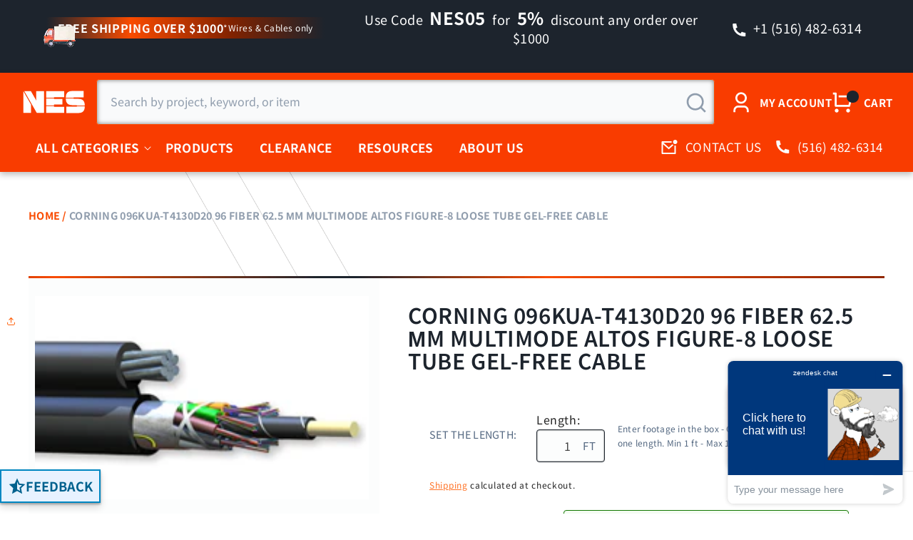

--- FILE ---
content_type: text/html; charset=utf-8
request_url: https://www.nassauelectrical.com/collections?view=livesearch
body_size: 9944
content:
[{"title":"0304 SERIES – JIC LONG TUBE NUT","price":"","price2":"","url":"\/collections\/0304-series-jic-long-tube-nut","thumb":"\/\/www.nassauelectrical.com\/cdn\/shop\/files\/MIDLANDINDUSTRIES_030432_small.jpg?v=1768597186","id":291523461183,"preferred":"0","published_at":"2026-01-16 15:59:38 -0500","created_at":"","object_type":"collection","sku":"","allinfo":""},{"title":"1 C\/P BRASS NIPPLE","price":"","price2":"","url":"\/collections\/1-c-p-brass-nipple","thumb":"\/\/www.nassauelectrical.com\/cdn\/shop\/files\/MIDLANDINDUSTRIES_41104_small.jpg?v=1769197069","id":291491774527,"preferred":"0","published_at":"2026-01-15 17:59:19 -0500","created_at":"","object_type":"collection","sku":"","allinfo":""},{"title":"1-1\/2\\\" DIAMETER","price":"","price2":"","url":"\/collections\/1-1-2-diameter","thumb":"\/\/www.nassauelectrical.com\/cdn\/shop\/files\/MIDLANDINDUSTRIES_40156_e12e896e-86ce-44d7-9866-4e30b88e75e9_small.jpg?v=1768829760","id":291633365055,"preferred":"0","published_at":"2026-01-19 08:35:48 -0500","created_at":"","object_type":"collection","sku":"","allinfo":""},{"title":"1-1\/2\\\" DIAMETER","price":"","price2":"","url":"\/collections\/1-1-2-diameter-1","thumb":"\/\/www.nassauelectrical.com\/cdn\/shop\/files\/PIMMissingProductImage_076a9465-a572-4a05-88f3-e7d863c7f9f6_small.jpg?v=1768834125","id":291636543551,"preferred":"0","published_at":"2026-01-19 09:48:39 -0500","created_at":"","object_type":"collection","sku":"","allinfo":""},{"title":"1-1\/2\\\" DIAMETER","price":"","price2":"","url":"\/collections\/1-1-2-diameter-2","thumb":"\/\/www.nassauelectrical.com\/cdn\/shop\/files\/MIDLANDINDUSTRIES_40159_small.jpg?v=1768836697","id":291638149183,"preferred":"0","published_at":"2026-01-19 10:31:21 -0500","created_at":"","object_type":"collection","sku":"","allinfo":""},{"title":"1-1\/2\\\" DIAMETER","price":"","price2":"","url":"\/collections\/1-1-2-diameter-3","thumb":"\/\/www.nassauelectrical.com\/cdn\/shop\/files\/MIDLANDINDUSTRIES_40275_small.jpg?v=1768838378","id":291639394367,"preferred":"0","published_at":"2026-01-19 10:59:23 -0500","created_at":"","object_type":"collection","sku":"","allinfo":""},{"title":"1-1\/2\\\" DIAMETER","price":"","price2":"","url":"\/collections\/1-1-2-diameter-4","thumb":"\/\/www.nassauelectrical.com\/cdn\/shop\/files\/MIDLANDINDUSTRIES_40156_fe9a01d4-058e-479a-9e69-fd4fad92820b_small.jpg?v=1768846049","id":291645063231,"preferred":"0","published_at":"2026-01-19 13:07:14 -0500","created_at":"","object_type":"collection","sku":"","allinfo":""},{"title":"1-1\/2\\\" DIAMETER","price":"","price2":"","url":"\/collections\/1-1-2-diameter-5","thumb":"\/\/www.nassauelectrical.com\/cdn\/shop\/files\/MIDLANDINDUSTRIES_40156_4295a84e-4479-47a7-9a8b-f923ae2fc3b4_small.jpg?v=1768935427","id":291689824319,"preferred":"0","published_at":"2026-01-20 13:56:52 -0500","created_at":"","object_type":"collection","sku":"","allinfo":""},{"title":"1-1\/2\\\" DIAMETER","price":"","price2":"","url":"\/collections\/1-1-2-diameter-6","thumb":"\/\/www.nassauelectrical.com\/cdn\/shop\/files\/MIDLANDINDUSTRIES_49154_small.jpg?v=1768938866","id":291693068351,"preferred":"0","published_at":"2026-01-20 14:54:10 -0500","created_at":"","object_type":"collection","sku":"","allinfo":""},{"title":"1-1\/2\\\" DIAMETER","price":"","price2":"","url":"\/collections\/1-1-2-diameter-7","thumb":"\/\/www.nassauelectrical.com\/cdn\/shop\/files\/MIDLANDINDUSTRIES_57286_small.jpg?v=1768942412","id":291695329343,"preferred":"0","published_at":"2026-01-20 15:53:19 -0500","created_at":"","object_type":"collection","sku":"","allinfo":""},{"title":"1-1\/2\\\" DIAMETER","price":"","price2":"","url":"\/collections\/1-1-2-diameter-8","thumb":"\/\/www.nassauelectrical.com\/cdn\/shop\/files\/PIMMissingProductImage_9a4a099f-147b-4bb1-a4dc-91e1bb68baa6_small.jpg?v=1768943732","id":291696083007,"preferred":"0","published_at":"2026-01-20 16:15:25 -0500","created_at":"","object_type":"collection","sku":"","allinfo":""},{"title":"1-1\/2\\\" DIAMETER","price":"","price2":"","url":"\/collections\/1-1-2-diameter-9","thumb":"\/\/www.nassauelectrical.com\/cdn\/shop\/files\/MIDLANDINDUSTRIES_40158_small.jpg?v=1768945226","id":291697295423,"preferred":"0","published_at":"2026-01-20 16:40:10 -0500","created_at":"","object_type":"collection","sku":"","allinfo":""},{"title":"1-1\/2\\\" DIAMETER","price":"","price2":"","url":"\/collections\/1-1-2-diameter-10","thumb":"\/\/www.nassauelectrical.com\/cdn\/shop\/files\/MIDLANDINDUSTRIES_56287_small.jpg?v=1769021225","id":291740811327,"preferred":"0","published_at":"2026-01-21 13:46:50 -0500","created_at":"","object_type":"collection","sku":"","allinfo":""},{"title":"1-1\/2\\\" DIAMETER","price":"","price2":"","url":"\/collections\/1-1-2-diameter-11","thumb":"\/\/www.nassauelectrical.com\/cdn\/shop\/files\/MIDLANDINDUSTRIES_40155_small.jpg?v=1769030276","id":291747561535,"preferred":"0","published_at":"2026-01-21 16:17:39 -0500","created_at":"","object_type":"collection","sku":"","allinfo":""},{"title":"1-1\/2\\\" DIAMETER","price":"","price2":"","url":"\/collections\/1-1-2-diameter-12","thumb":"\/\/www.nassauelectrical.com\/cdn\/shop\/files\/MIDLANDINDUSTRIES_48154_small.jpg?v=1769030949","id":291747954751,"preferred":"0","published_at":"2026-01-21 16:28:57 -0500","created_at":"","object_type":"collection","sku":"","allinfo":""},{"title":"1-1\/2\\\" DIAMETER","price":"","price2":"","url":"\/collections\/1-1-2-diameter-13","thumb":"\/\/www.nassauelectrical.com\/cdn\/shop\/files\/MIDLANDINDUSTRIES_49155_small.jpg?v=1769031212","id":291748249663,"preferred":"0","published_at":"2026-01-21 16:33:18 -0500","created_at":"","object_type":"collection","sku":"","allinfo":""},{"title":"1-1\/2\\\" DIAMETER","price":"","price2":"","url":"\/collections\/1-1-2-diameter-14","thumb":"\/\/www.nassauelectrical.com\/cdn\/shop\/files\/PIMMissingProductImage_3653d05a-2a0b-4d2f-8814-4f8b1209c560_small.jpg?v=1769032732","id":291749462079,"preferred":"0","published_at":"2026-01-21 16:58:45 -0500","created_at":"","object_type":"collection","sku":"","allinfo":""},{"title":"1-1\/2\\\" DIAMETER","price":"","price2":"","url":"\/collections\/1-1-2-diameter-15","thumb":"\/\/www.nassauelectrical.com\/cdn\/shop\/files\/MIDLANDINDUSTRIES_57287_small.jpg?v=1769033214","id":291749822527,"preferred":"0","published_at":"2026-01-21 17:06:38 -0500","created_at":"","object_type":"collection","sku":"","allinfo":""},{"title":"1-1\/2\\\" DIAMETER","price":"","price2":"","url":"\/collections\/1-1-2-diameter-16","thumb":"\/\/www.nassauelectrical.com\/cdn\/shopifycloud\/storefront\/assets\/no-image-100-2a702f30_small.gif","id":291753099327,"preferred":"0","published_at":"2026-01-21 18:45:24 -0500","created_at":"","object_type":"collection","sku":"","allinfo":""},{"title":"1-1\/2\\\" DIAMETER","price":"","price2":"","url":"\/collections\/1-1-2-diameter-17","thumb":"\/\/www.nassauelectrical.com\/cdn\/shopifycloud\/storefront\/assets\/no-image-100-2a702f30_small.gif","id":291767550015,"preferred":"0","published_at":"2026-01-22 07:28:50 -0500","created_at":"","object_type":"collection","sku":"","allinfo":""},{"title":"1-1\/2\\\" DIAMETER","price":"","price2":"","url":"\/collections\/1-1-2-diameter-18","thumb":"\/\/www.nassauelectrical.com\/cdn\/shop\/files\/MIDLANDINDUSTRIES_49150_small.jpg?v=1769113506","id":291779444799,"preferred":"0","published_at":"2026-01-22 15:24:47 -0500","created_at":"","object_type":"collection","sku":"","allinfo":""},{"title":"1-1\/2\\\" DIAMETER","price":"","price2":"","url":"\/collections\/1-1-2-diameter-19","thumb":"\/\/www.nassauelectrical.com\/cdn\/shop\/files\/PIMMissingProductImage_893c0b02-bd44-48b4-97e7-7bb81a6a0ed5_small.jpg?v=1769119964","id":291785146431,"preferred":"0","published_at":"2026-01-22 17:12:37 -0500","created_at":"","object_type":"collection","sku":"","allinfo":""},{"title":"1-1\/2\\\" DIAMETER","price":"","price2":"","url":"\/collections\/1-1-2-diameter-20","thumb":"\/\/www.nassauelectrical.com\/cdn\/shop\/files\/MIDLANDINDUSTRIES_49153_small.jpg?v=1769121180","id":291786227775,"preferred":"0","published_at":"2026-01-22 17:32:47 -0500","created_at":"","object_type":"collection","sku":"","allinfo":""},{"title":"1-1\/2\\\" DIAMETER","price":"","price2":"","url":"\/collections\/1-1-2-diameter-21","thumb":"\/\/www.nassauelectrical.com\/cdn\/shop\/files\/MIDLANDINDUSTRIES_40154_small.jpg?v=1769124528","id":291788030015,"preferred":"0","published_at":"2026-01-22 18:18:36 -0500","created_at":"","object_type":"collection","sku":"","allinfo":""},{"title":"1-1\/2\\\" DIAMETER","price":"","price2":"","url":"\/collections\/1-1-2-diameter-22","thumb":"\/\/www.nassauelectrical.com\/cdn\/shop\/files\/MIDLANDINDUSTRIES_57283_small.jpg?v=1769125782","id":291789111359,"preferred":"0","published_at":"2026-01-22 18:49:29 -0500","created_at":"","object_type":"collection","sku":"","allinfo":""},{"title":"1-1\/2\\\" DIAMETER","price":"","price2":"","url":"\/collections\/1-1-2-diameter-23","thumb":"\/\/www.nassauelectrical.com\/cdn\/shop\/files\/MIDLANDINDUSTRIES_48150_small.jpg?v=1769126805","id":291790061631,"preferred":"0","published_at":"2026-01-22 19:06:27 -0500","created_at":"","object_type":"collection","sku":"","allinfo":""},{"title":"1-1\/2\\\" DIAMETER","price":"","price2":"","url":"\/collections\/1-1-2-diameter-24","thumb":"\/\/www.nassauelectrical.com\/cdn\/shop\/files\/MIDLANDINDUSTRIES_76145_small.jpg?v=1769130606","id":291792912447,"preferred":"0","published_at":"2026-01-22 20:09:56 -0500","created_at":"","object_type":"collection","sku":"","allinfo":""},{"title":"1-1\/2\\\" DIAMETER","price":"","price2":"","url":"\/collections\/1-1-2-diameter-25","thumb":"\/\/www.nassauelectrical.com\/cdn\/shop\/files\/MIDLANDINDUSTRIES_56284_small.jpg?v=1769136718","id":291796779071,"preferred":"0","published_at":"2026-01-22 21:51:46 -0500","created_at":"","object_type":"collection","sku":"","allinfo":""},{"title":"1-1\/2\\\" DIAMETER","price":"","price2":"","url":"\/collections\/1-1-2-diameter-26","thumb":"\/\/www.nassauelectrical.com\/cdn\/shop\/files\/MIDLANDINDUSTRIES_48155_small.jpg?v=1769136977","id":291796975679,"preferred":"0","published_at":"2026-01-22 21:56:04 -0500","created_at":"","object_type":"collection","sku":"","allinfo":""},{"title":"1-1\/2\\\" DIAMETER","price":"","price2":"","url":"\/collections\/1-1-2-diameter-27","thumb":"\/\/www.nassauelectrical.com\/cdn\/shop\/files\/MIDLANDINDUSTRIES_40151_small.jpg?v=1769137865","id":291797532735,"preferred":"0","published_at":"2026-01-22 22:10:48 -0500","created_at":"","object_type":"collection","sku":"","allinfo":""},{"title":"1-1\/2\\\" DIAMETER","price":"","price2":"","url":"\/collections\/1-1-2-diameter-28","thumb":"\/\/www.nassauelectrical.com\/cdn\/shop\/files\/MIDLANDINDUSTRIES_49151_small.jpg?v=1769138719","id":291798253631,"preferred":"0","published_at":"2026-01-22 22:25:08 -0500","created_at":"","object_type":"collection","sku":"","allinfo":""},{"title":"1-1\/2\\\" DIAMETER","price":"","price2":"","url":"\/collections\/1-1-2-diameter-29","thumb":"\/\/www.nassauelectrical.com\/cdn\/shop\/files\/MIDLANDINDUSTRIES_57282_small.jpg?v=1769140077","id":291799040063,"preferred":"0","published_at":"2026-01-22 22:47:43 -0500","created_at":"","object_type":"collection","sku":"","allinfo":""},{"title":"1-1\/2\\\" DIAMETER","price":"","price2":"","url":"\/collections\/1-1-2-diameter-30","thumb":"\/\/www.nassauelectrical.com\/cdn\/shop\/files\/MIDLANDINDUSTRIES_76155_small.jpg?v=1769188104","id":291816538175,"preferred":"0","published_at":"2026-01-23 12:08:13 -0500","created_at":"","object_type":"collection","sku":"","allinfo":""},{"title":"1-1\/2\\\" DIAMETER","price":"","price2":"","url":"\/collections\/1-1-2-diameter-31","thumb":"\/\/www.nassauelectrical.com\/cdn\/shop\/files\/MIDLANDINDUSTRIES_40152_small.jpg?v=1769188268","id":291816767551,"preferred":"0","published_at":"2026-01-23 12:10:55 -0500","created_at":"","object_type":"collection","sku":"","allinfo":""},{"title":"1-1\/2\\\" DIAMETER","price":"","price2":"","url":"\/collections\/1-1-2-diameter-32","thumb":"\/\/www.nassauelectrical.com\/cdn\/shop\/files\/MIDLANDINDUSTRIES_49152_small.jpg?v=1769188650","id":291817259071,"preferred":"0","published_at":"2026-01-23 12:17:19 -0500","created_at":"","object_type":"collection","sku":"","allinfo":""},{"title":"1-1\/2\\\" DIAMETER","price":"","price2":"","url":"\/collections\/1-1-2-diameter-33","thumb":"\/\/www.nassauelectrical.com\/cdn\/shop\/files\/MIDLANDINDUSTRIES_59155SMLS_small.jpg?v=1769189461","id":291818209343,"preferred":"0","published_at":"2026-01-23 12:30:48 -0500","created_at":"","object_type":"collection","sku":"","allinfo":""},{"title":"1-1\/2\\\" DIAMETER","price":"","price2":"","url":"\/collections\/1-1-2-diameter-34","thumb":"\/\/www.nassauelectrical.com\/cdn\/shop\/files\/MIDLANDINDUSTRIES_49149_small.jpg?v=1769191238","id":291819520063,"preferred":"0","published_at":"2026-01-23 13:00:25 -0500","created_at":"","object_type":"collection","sku":"","allinfo":""},{"title":"1-1\/2\\\" DIAMETER","price":"","price2":"","url":"\/collections\/1-1-2-diameter-35","thumb":"\/\/www.nassauelectrical.com\/cdn\/shop\/files\/MIDLANDINDUSTRIES_76147_small.jpg?v=1769194903","id":291822501951,"preferred":"0","published_at":"2026-01-23 14:01:32 -0500","created_at":"","object_type":"collection","sku":"","allinfo":""},{"title":"1-1\/2\\\" DIAMETER","price":"","price2":"","url":"\/collections\/1-1-2-diameter-36","thumb":"\/\/www.nassauelectrical.com\/cdn\/shop\/files\/MIDLANDINDUSTRIES_40150_small.jpg?v=1769195725","id":291823255615,"preferred":"0","published_at":"2026-01-23 14:15:17 -0500","created_at":"","object_type":"collection","sku":"","allinfo":""},{"title":"1-1\/2\\\" DIAMETER","price":"","price2":"","url":"\/collections\/1-1-2-diameter-37","thumb":"\/\/www.nassauelectrical.com\/cdn\/shop\/files\/MIDLANDINDUSTRIES_76153_small.jpg?v=1769197450","id":291824533567,"preferred":"0","published_at":"2026-01-23 14:44:02 -0500","created_at":"","object_type":"collection","sku":"","allinfo":""},{"title":"1-1\/2\\\" DIAMETER","price":"","price2":"","url":"\/collections\/1-1-2-diameter-38","thumb":"\/\/www.nassauelectrical.com\/cdn\/shop\/files\/MIDLANDINDUSTRIES_57281_small.jpg?v=1769202436","id":291828236351,"preferred":"0","published_at":"2026-01-23 16:07:02 -0500","created_at":"","object_type":"collection","sku":"","allinfo":""},{"title":"1-1\/2\\\" DIAMETER - 304 SS","price":"","price2":"","url":"\/collections\/1-1-2-diameter-304-ss","thumb":"\/\/www.nassauelectrical.com\/cdn\/shop\/files\/MIDLANDINDUSTRIES_51149_small.jpg?v=1768935873","id":291690414143,"preferred":"0","published_at":"2026-01-20 14:04:20 -0500","created_at":"","object_type":"collection","sku":"","allinfo":""},{"title":"1-1\/2\\\" DIAMETER - 304 SS","price":"","price2":"","url":"\/collections\/1-1-2-diameter-304-ss-1","thumb":"\/\/www.nassauelectrical.com\/cdn\/shop\/files\/MIDLANDINDUSTRIES_51147_small.jpg?v=1768945448","id":291697524799,"preferred":"0","published_at":"2026-01-20 16:43:56 -0500","created_at":"","object_type":"collection","sku":"","allinfo":""},{"title":"1-1\/2\\\" DIAMETER - 304 SS","price":"","price2":"","url":"\/collections\/1-1-2-diameter-304-ss-2","thumb":"\/\/www.nassauelectrical.com\/cdn\/shopifycloud\/storefront\/assets\/no-image-100-2a702f30_small.gif","id":291697688639,"preferred":"0","published_at":"2026-01-20 16:49:27 -0500","created_at":"","object_type":"collection","sku":"","allinfo":""},{"title":"1-1\/2\\\" DIAMETER - 304 SS","price":"","price2":"","url":"\/collections\/1-1-2-diameter-304-ss-3","thumb":"\/\/www.nassauelectrical.com\/cdn\/shopifycloud\/storefront\/assets\/no-image-100-2a702f30_small.gif","id":291714826303,"preferred":"0","published_at":"2026-01-21 08:17:53 -0500","created_at":"","object_type":"collection","sku":"","allinfo":""},{"title":"1-1\/2\\\" DIAMETER - 304 SS","price":"","price2":"","url":"\/collections\/1-1-2-diameter-304-ss-4","thumb":"\/\/www.nassauelectrical.com\/cdn\/shop\/files\/MIDLANDINDUSTRIES_51148_small.jpg?v=1769012327","id":291730980927,"preferred":"0","published_at":"2026-01-21 11:18:29 -0500","created_at":"","object_type":"collection","sku":"","allinfo":""},{"title":"1-1\/2\\\" DIAMETER - 304 SS","price":"","price2":"","url":"\/collections\/1-1-2-diameter-304-ss-5","thumb":"\/\/www.nassauelectrical.com\/cdn\/shop\/files\/MIDLANDINDUSTRIES_51145_small.jpg?v=1769016521","id":291733307455,"preferred":"0","published_at":"2026-01-21 12:28:27 -0500","created_at":"","object_type":"collection","sku":"","allinfo":""},{"title":"1-1\/2\\\" DIAMETER - 304 SS","price":"","price2":"","url":"\/collections\/1-1-2-diameter-304-ss-6","thumb":"\/\/www.nassauelectrical.com\/cdn\/shop\/files\/MIDLANDINDUSTRIES_51146_small.jpg?v=1769026749","id":291744317503,"preferred":"0","published_at":"2026-01-21 15:18:41 -0500","created_at":"","object_type":"collection","sku":"","allinfo":""},{"title":"1-1\/2\\\" DIAMETER - 304 SS","price":"","price2":"","url":"\/collections\/1-1-2-diameter-304-ss-7","thumb":"\/\/www.nassauelectrical.com\/cdn\/shop\/files\/MIDLANDINDUSTRIES_51140_small.jpg?v=1769140515","id":291799334975,"preferred":"0","published_at":"2026-01-22 22:55:01 -0500","created_at":"","object_type":"collection","sku":"","allinfo":""},{"title":"1-1\/2\\\" DIAMETER - 304 SS","price":"","price2":"","url":"\/collections\/1-1-2-diameter-304-ss-8","thumb":"\/\/www.nassauelectrical.com\/cdn\/shop\/files\/MIDLANDINDUSTRIES_51143_small.jpg?v=1769189994","id":291818602559,"preferred":"0","published_at":"2026-01-23 12:39:42 -0500","created_at":"","object_type":"collection","sku":"","allinfo":""},{"title":"1-1\/2\\\" DIAMETER - 304 SS","price":"","price2":"","url":"\/collections\/1-1-2-diameter-304-ss-9","thumb":"\/\/www.nassauelectrical.com\/cdn\/shop\/files\/MIDLANDINDUSTRIES_51142_small.jpg?v=1769192775","id":291820699711,"preferred":"0","published_at":"2026-01-23 13:25:58 -0500","created_at":"","object_type":"collection","sku":"","allinfo":""},{"title":"1-1\/2\\\" DIAMETER - 316 SS","price":"","price2":"","url":"\/collections\/1-1-2-diameter-316-ss","thumb":"\/\/www.nassauelectrical.com\/cdn\/shop\/files\/MIDLANDINDUSTRIES_52148_small.jpg?v=1768843162","id":291642736703,"preferred":"0","published_at":"2026-01-19 12:19:02 -0500","created_at":"","object_type":"collection","sku":"","allinfo":""},{"title":"1-1\/2\\\" DIAMETER - 316 SS","price":"","price2":"","url":"\/collections\/1-1-2-diameter-316-ss-1","thumb":"\/\/www.nassauelectrical.com\/cdn\/shop\/files\/MIDLANDINDUSTRIES_52146_small.jpg?v=1768926610","id":291682713663,"preferred":"0","published_at":"2026-01-20 11:29:51 -0500","created_at":"","object_type":"collection","sku":"","allinfo":""},{"title":"1-1\/2\\\" DIAMETER - 316 SS","price":"","price2":"","url":"\/collections\/1-1-2-diameter-316-ss-2","thumb":"\/\/www.nassauelectrical.com\/cdn\/shop\/files\/MIDLANDINDUSTRIES_52147_small.jpg?v=1768928758","id":291684024383,"preferred":"0","published_at":"2026-01-20 12:05:42 -0500","created_at":"","object_type":"collection","sku":"","allinfo":""},{"title":"1-1\/2\\\" DIAMETER - 316 SS","price":"","price2":"","url":"\/collections\/1-1-2-diameter-316-ss-3","thumb":"\/\/www.nassauelectrical.com\/cdn\/shop\/files\/MIDLANDINDUSTRIES_52145_small.jpg?v=1768940305","id":291693789247,"preferred":"0","published_at":"2026-01-20 15:18:08 -0500","created_at":"","object_type":"collection","sku":"","allinfo":""},{"title":"1-1\/2\\\" DIAMETER - 316 SS","price":"","price2":"","url":"\/collections\/1-1-2-diameter-316-ss-4","thumb":"\/\/www.nassauelectrical.com\/cdn\/shopifycloud\/storefront\/assets\/no-image-100-2a702f30_small.gif","id":291714727999,"preferred":"0","published_at":"2026-01-21 08:14:44 -0500","created_at":"","object_type":"collection","sku":"","allinfo":""},{"title":"1-1\/2\\\" DIAMETER - 316 SS","price":"","price2":"","url":"\/collections\/1-1-2-diameter-316-ss-5","thumb":"\/\/www.nassauelectrical.com\/cdn\/shop\/files\/MIDLANDINDUSTRIES_52144_small.jpg?v=1769012045","id":291730849855,"preferred":"0","published_at":"2026-01-21 11:13:48 -0500","created_at":"","object_type":"collection","sku":"","allinfo":""},{"title":"1-1\/2\\\" DIAMETER - 316 SS","price":"","price2":"","url":"\/collections\/1-1-2-diameter-316-ss-6","thumb":"\/\/www.nassauelectrical.com\/cdn\/shop\/files\/MIDLANDINDUSTRIES_52143_small.jpg?v=1769025635","id":291743498303,"preferred":"0","published_at":"2026-01-21 15:00:13 -0500","created_at":"","object_type":"collection","sku":"","allinfo":""},{"title":"1-1\/2\\\" DIAMETER - 316 SS","price":"","price2":"","url":"\/collections\/1-1-2-diameter-316-ss-7","thumb":"\/\/www.nassauelectrical.com\/cdn\/shop\/files\/MIDLANDINDUSTRIES_52141_small.jpg?v=1769118052","id":291783704639,"preferred":"0","published_at":"2026-01-22 16:40:40 -0500","created_at":"","object_type":"collection","sku":"","allinfo":""},{"title":"1-1\/2\\\" DIAMETER - 316 SS","price":"","price2":"","url":"\/collections\/1-1-2-diameter-316-ss-8","thumb":"\/\/www.nassauelectrical.com\/cdn\/shop\/files\/MIDLANDINDUSTRIES_52140_small.jpg?v=1769126138","id":291789504575,"preferred":"0","published_at":"2026-01-22 18:55:24 -0500","created_at":"","object_type":"collection","sku":"","allinfo":""},{"title":"1-1\/2\\\" DIAMETER - 316 SS","price":"","price2":"","url":"\/collections\/1-1-2-diameter-316-ss-9","thumb":"\/\/www.nassauelectrical.com\/cdn\/shop\/files\/MIDLANDINDUSTRIES_52142_small.jpg?v=1769134832","id":291795664959,"preferred":"0","published_at":"2026-01-22 21:20:19 -0500","created_at":"","object_type":"collection","sku":"","allinfo":""},{"title":"1-1\/4 inch Raceways Accessories","price":"","price2":"","url":"\/collections\/1-1-4-inch-raceways-accessories","thumb":"\/\/www.nassauelectrical.com\/cdn\/shop\/collections\/045-TSR2FW-12-img1_copy_small.jpg?v=1579520919","id":157813899327,"preferred":"0","published_at":"2020-01-20 06:47:55 -0500","created_at":"","object_type":"collection","sku":"","allinfo":""},{"title":"1-1\/4\\\" DIAMETER","price":"","price2":"","url":"\/collections\/1-1-4-diameter","thumb":"\/\/www.nassauelectrical.com\/cdn\/shop\/files\/MIDLANDINDUSTRIES_49131_small.jpg?v=1769200225","id":291482796095,"preferred":"0","published_at":"2026-01-15 15:42:20 -0500","created_at":"","object_type":"collection","sku":"","allinfo":""},{"title":"1-1\/4\\\" DIAMETER","price":"","price2":"","url":"\/collections\/1-1-4-diameter-1","thumb":"\/\/www.nassauelectrical.com\/cdn\/shop\/files\/MIDLANDINDUSTRIES_40136_small.jpg?v=1768512126","id":291485614143,"preferred":"0","published_at":"2026-01-15 16:21:54 -0500","created_at":"","object_type":"collection","sku":"","allinfo":""},{"title":"1-1\/4\\\" DIAMETER","price":"","price2":"","url":"\/collections\/1-1-4-diameter-2","thumb":"\/\/www.nassauelectrical.com\/cdn\/shop\/files\/MIDLANDINDUSTRIES_48130_small.jpg?v=1768515631","id":291489808447,"preferred":"0","published_at":"2026-01-15 17:20:21 -0500","created_at":"","object_type":"collection","sku":"","allinfo":""},{"title":"1-1\/4\\\" DIAMETER","price":"","price2":"","url":"\/collections\/1-1-4-diameter-3","thumb":"\/\/www.nassauelectrical.com\/cdn\/shop\/files\/MIDLANDINDUSTRIES_40137_small.jpg?v=1768931608","id":291686842431,"preferred":"0","published_at":"2026-01-20 12:53:13 -0500","created_at":"","object_type":"collection","sku":"","allinfo":""},{"title":"1-1\/4\\\" DIAMETER","price":"","price2":"","url":"\/collections\/1-1-4-diameter-4","thumb":"\/\/www.nassauelectrical.com\/cdn\/shop\/files\/MIDLANDINDUSTRIES_48134_small.jpg?v=1769015733","id":291732914239,"preferred":"0","published_at":"2026-01-21 12:15:17 -0500","created_at":"","object_type":"collection","sku":"","allinfo":""},{"title":"1-1\/4\\\" DIAMETER","price":"","price2":"","url":"\/collections\/1-1-4-diameter-5","thumb":"\/\/www.nassauelectrical.com\/cdn\/shop\/files\/MIDLANDINDUSTRIES_57276_small.jpg?v=1769021673","id":291741073471,"preferred":"0","published_at":"2026-01-21 13:54:16 -0500","created_at":"","object_type":"collection","sku":"","allinfo":""},{"title":"1-1\/4\\\" DIAMETER","price":"","price2":"","url":"\/collections\/1-1-4-diameter-6","thumb":"\/\/www.nassauelectrical.com\/cdn\/shop\/files\/MIDLANDINDUSTRIES_56276_small.jpg?v=1769025264","id":291743170623,"preferred":"0","published_at":"2026-01-21 14:54:08 -0500","created_at":"","object_type":"collection","sku":"","allinfo":""},{"title":"1-1\/4\\\" DIAMETER","price":"","price2":"","url":"\/collections\/1-1-4-diameter-7","thumb":"\/\/www.nassauelectrical.com\/cdn\/shop\/files\/MIDLANDINDUSTRIES_57277_small.jpg?v=1769025440","id":291743268927,"preferred":"0","published_at":"2026-01-21 14:57:07 -0500","created_at":"","object_type":"collection","sku":"","allinfo":""},{"title":"1-1\/4\\\" DIAMETER","price":"","price2":"","url":"\/collections\/1-1-4-diameter-8","thumb":"\/\/www.nassauelectrical.com\/cdn\/shop\/files\/MIDLANDINDUSTRIES_56277_small.jpg?v=1769033916","id":291750510655,"preferred":"0","published_at":"2026-01-21 17:18:24 -0500","created_at":"","object_type":"collection","sku":"","allinfo":""},{"title":"1-1\/4\\\" DIAMETER","price":"","price2":"","url":"\/collections\/1-1-4-diameter-9","thumb":"\/\/www.nassauelectrical.com\/cdn\/shop\/files\/MIDLANDINDUSTRIES_48132_small.jpg?v=1769123445","id":291787669567,"preferred":"0","published_at":"2026-01-22 18:10:31 -0500","created_at":"","object_type":"collection","sku":"","allinfo":""},{"title":"1-1\/4\\\" DIAMETER","price":"","price2":"","url":"\/collections\/1-1-4-diameter-10","thumb":"\/\/www.nassauelectrical.com\/cdn\/shop\/files\/MIDLANDINDUSTRIES_40135_small.jpg?v=1769124649","id":291788390463,"preferred":"0","published_at":"2026-01-22 18:30:39 -0500","created_at":"","object_type":"collection","sku":"","allinfo":""},{"title":"1-1\/4\\\" DIAMETER","price":"","price2":"","url":"\/collections\/1-1-4-diameter-11","thumb":"\/\/www.nassauelectrical.com\/cdn\/shop\/files\/MIDLANDINDUSTRIES_40134_small.jpg?v=1769128756","id":291791470655,"preferred":"0","published_at":"2026-01-22 19:38:58 -0500","created_at":"","object_type":"collection","sku":"","allinfo":""},{"title":"1-1\/4\\\" DIAMETER","price":"","price2":"","url":"\/collections\/1-1-4-diameter-12","thumb":"\/\/www.nassauelectrical.com\/cdn\/shop\/files\/MIDLANDINDUSTRIES_48135_small.jpg?v=1769132527","id":291794157631,"preferred":"0","published_at":"2026-01-22 20:41:54 -0500","created_at":"","object_type":"collection","sku":"","allinfo":""},{"title":"1-1\/4\\\" DIAMETER","price":"","price2":"","url":"\/collections\/1-1-4-diameter-13","thumb":"\/\/www.nassauelectrical.com\/cdn\/shop\/files\/MIDLANDINDUSTRIES_57273_small.jpg?v=1769138037","id":291797827647,"preferred":"0","published_at":"2026-01-22 22:13:46 -0500","created_at":"","object_type":"collection","sku":"","allinfo":""},{"title":"1-1\/4\\\" DIAMETER","price":"","price2":"","url":"\/collections\/1-1-4-diameter-14","thumb":"\/\/www.nassauelectrical.com\/cdn\/shop\/files\/MIDLANDINDUSTRIES_57275_small.jpg?v=1769184981","id":291813228607,"preferred":"0","published_at":"2026-01-23 11:16:06 -0500","created_at":"","object_type":"collection","sku":"","allinfo":""},{"title":"1-1\/4\\\" DIAMETER","price":"","price2":"","url":"\/collections\/1-1-4-diameter-15","thumb":"\/\/www.nassauelectrical.com\/cdn\/shop\/files\/MIDLANDINDUSTRIES_56275_small.jpg?v=1769185856","id":291813883967,"preferred":"0","published_at":"2026-01-23 11:30:39 -0500","created_at":"","object_type":"collection","sku":"","allinfo":""},{"title":"1-1\/4\\\" DIAMETER","price":"","price2":"","url":"\/collections\/1-1-4-diameter-16","thumb":"\/\/www.nassauelectrical.com\/cdn\/shop\/files\/MIDLANDINDUSTRIES_56273_small.jpg?v=1769189603","id":291818373183,"preferred":"0","published_at":"2026-01-23 12:33:11 -0500","created_at":"","object_type":"collection","sku":"","allinfo":""},{"title":"1-1\/4\\\" DIAMETER","price":"","price2":"","url":"\/collections\/1-1-4-diameter-17","thumb":"\/\/www.nassauelectrical.com\/cdn\/shop\/files\/MIDLANDINDUSTRIES_40133_small.jpg?v=1769190131","id":291818700863,"preferred":"0","published_at":"2026-01-23 12:41:58 -0500","created_at":"","object_type":"collection","sku":"","allinfo":""},{"title":"1-1\/4\\\" DIAMETER","price":"","price2":"","url":"\/collections\/1-1-4-diameter-18","thumb":"\/\/www.nassauelectrical.com\/cdn\/shop\/files\/MIDLANDINDUSTRIES_40132_small.jpg?v=1769193169","id":291821256767,"preferred":"0","published_at":"2026-01-23 13:32:37 -0500","created_at":"","object_type":"collection","sku":"","allinfo":""},{"title":"1-1\/4\\\" DIAMETER","price":"","price2":"","url":"\/collections\/1-1-4-diameter-19","thumb":"\/\/www.nassauelectrical.com\/cdn\/shop\/files\/MIDLANDINDUSTRIES_76134_small.jpg?v=1769199164","id":291825745983,"preferred":"0","published_at":"2026-01-23 15:12:38 -0500","created_at":"","object_type":"collection","sku":"","allinfo":""},{"title":"1-1\/4\\\" DIAMETER","price":"","price2":"","url":"\/collections\/1-1-4-diameter-20","thumb":"\/\/www.nassauelectrical.com\/cdn\/shop\/files\/MIDLANDINDUSTRIES_57272_small.jpg?v=1769199263","id":291825844287,"preferred":"0","published_at":"2026-01-23 15:14:16 -0500","created_at":"","object_type":"collection","sku":"","allinfo":""},{"title":"1-1\/4\\\" DIAMETER","price":"","price2":"","url":"\/collections\/1-1-4-diameter-21","thumb":"\/\/www.nassauelectrical.com\/cdn\/shop\/files\/MIDLANDINDUSTRIES_56272_small.jpg?v=1769201627","id":291827712063,"preferred":"0","published_at":"2026-01-23 15:53:35 -0500","created_at":"","object_type":"collection","sku":"","allinfo":""},{"title":"1-1\/4\\\" DIAMETER - 304 SS","price":"","price2":"","url":"\/collections\/1-1-4-diameter-304-ss","thumb":"\/\/www.nassauelectrical.com\/cdn\/shop\/files\/MIDLANDINDUSTRIES_51128_small.jpg?v=1769021279","id":291740909631,"preferred":"0","published_at":"2026-01-21 13:47:45 -0500","created_at":"","object_type":"collection","sku":"","allinfo":""},{"title":"1-1\/4\\\" DIAMETER - 304 SS","price":"","price2":"","url":"\/collections\/1-1-4-diameter-304-ss-1","thumb":"\/\/www.nassauelectrical.com\/cdn\/shop\/files\/MIDLANDINDUSTRIES_51127_small.jpg?v=1769028201","id":291745890367,"preferred":"0","published_at":"2026-01-21 15:43:08 -0500","created_at":"","object_type":"collection","sku":"","allinfo":""},{"title":"1-1\/4\\\" DIAMETER - 304 SS","price":"","price2":"","url":"\/collections\/1-1-4-diameter-304-ss-2","thumb":"\/\/www.nassauelectrical.com\/cdn\/shop\/files\/MIDLANDINDUSTRIES_51125_small.jpg?v=1769032981","id":291749593151,"preferred":"0","published_at":"2026-01-21 17:02:51 -0500","created_at":"","object_type":"collection","sku":"","allinfo":""},{"title":"1-1\/4\\\" DIAMETER - 304 SS","price":"","price2":"","url":"\/collections\/1-1-4-diameter-304-ss-3","thumb":"\/\/www.nassauelectrical.com\/cdn\/shop\/files\/MIDLANDINDUSTRIES_51126_small.jpg?v=1769038484","id":291752706111,"preferred":"0","published_at":"2026-01-21 18:34:31 -0500","created_at":"","object_type":"collection","sku":"","allinfo":""},{"title":"1-1\/4\\\" DIAMETER - 304 SS","price":"","price2":"","url":"\/collections\/1-1-4-diameter-304-ss-4","thumb":"\/\/www.nassauelectrical.com\/cdn\/shop\/files\/MIDLANDINDUSTRIES_51123_small.jpg?v=1769119071","id":291784458303,"preferred":"0","published_at":"2026-01-22 16:57:40 -0500","created_at":"","object_type":"collection","sku":"","allinfo":""},{"title":"1-1\/4\\\" DIAMETER - 304 SS","price":"","price2":"","url":"\/collections\/1-1-4-diameter-304-ss-5","thumb":"\/\/www.nassauelectrical.com\/cdn\/shop\/files\/MIDLANDINDUSTRIES_51129_small.jpg?v=1769121095","id":291786162239,"preferred":"0","published_at":"2026-01-22 17:31:22 -0500","created_at":"","object_type":"collection","sku":"","allinfo":""},{"title":"1-1\/4\\\" DIAMETER - 304 SS","price":"","price2":"","url":"\/collections\/1-1-4-diameter-304-ss-6","thumb":"\/\/www.nassauelectrical.com\/cdn\/shop\/files\/MIDLANDINDUSTRIES_51124_small.jpg?v=1769131225","id":291793338431,"preferred":"0","published_at":"2026-01-22 20:20:11 -0500","created_at":"","object_type":"collection","sku":"","allinfo":""},{"title":"1-1\/4\\\" DIAMETER - 304 SS","price":"","price2":"","url":"\/collections\/1-1-4-diameter-304-ss-7","thumb":"\/\/www.nassauelectrical.com\/cdn\/shop\/files\/MIDLANDINDUSTRIES_51122_small.jpg?v=1769194032","id":291821846591,"preferred":"0","published_at":"2026-01-23 13:46:58 -0500","created_at":"","object_type":"collection","sku":"","allinfo":""},{"title":"1-1\/4\\\" DIAMETER - 304 SS","price":"","price2":"","url":"\/collections\/1-1-4-diameter-304-ss-8","thumb":"\/\/www.nassauelectrical.com\/cdn\/shopifycloud\/storefront\/assets\/no-image-100-2a702f30_small.gif","id":291828891711,"preferred":"0","published_at":"2026-01-23 16:22:24 -0500","created_at":"","object_type":"collection","sku":"","allinfo":""},{"title":"1-1\/4\\\" DIAMETER - 316 SS","price":"","price2":"","url":"\/collections\/1-1-4-diameter-316-ss","thumb":"\/\/www.nassauelectrical.com\/cdn\/shop\/files\/MIDLANDINDUSTRIES_52128_small.jpg?v=1768924961","id":291681108031,"preferred":"0","published_at":"2026-01-20 11:02:22 -0500","created_at":"","object_type":"collection","sku":"","allinfo":""},{"title":"1-1\/4\\\" DIAMETER - 316 SS","price":"","price2":"","url":"\/collections\/1-1-4-diameter-316-ss-1","thumb":"\/\/www.nassauelectrical.com\/cdn\/shop\/files\/MIDLANDINDUSTRIES_52129_small.jpg?v=1768928347","id":291683663935,"preferred":"0","published_at":"2026-01-20 11:58:51 -0500","created_at":"","object_type":"collection","sku":"","allinfo":""},{"title":"1-1\/4\\\" DIAMETER - 316 SS","price":"","price2":"","url":"\/collections\/1-1-4-diameter-316-ss-2","thumb":"\/\/www.nassauelectrical.com\/cdn\/shop\/files\/MIDLANDINDUSTRIES_52127_small.jpg?v=1768929728","id":291685138495,"preferred":"0","published_at":"2026-01-20 12:21:52 -0500","created_at":"","object_type":"collection","sku":"","allinfo":""},{"title":"1-1\/4\\\" DIAMETER - 316 SS","price":"","price2":"","url":"\/collections\/1-1-4-diameter-316-ss-3","thumb":"\/\/www.nassauelectrical.com\/cdn\/shop\/files\/MIDLANDINDUSTRIES_52125_small.jpg?v=1768941165","id":291694608447,"preferred":"0","published_at":"2026-01-20 15:32:26 -0500","created_at":"","object_type":"collection","sku":"","allinfo":""},{"title":"1-1\/4\\\" DIAMETER - 316 SS","price":"","price2":"","url":"\/collections\/1-1-4-diameter-316-ss-4","thumb":"\/\/www.nassauelectrical.com\/cdn\/shop\/files\/MIDLANDINDUSTRIES_52126_small.jpg?v=1768943251","id":291695951935,"preferred":"0","published_at":"2026-01-20 16:07:14 -0500","created_at":"","object_type":"collection","sku":"","allinfo":""},{"title":"1-1\/4\\\" DIAMETER - 316 SS","price":"","price2":"","url":"\/collections\/1-1-4-diameter-316-ss-5","thumb":"\/\/www.nassauelectrical.com\/cdn\/shop\/files\/MIDLANDINDUSTRIES_52124_small.jpg?v=1769026933","id":291744350271,"preferred":"0","published_at":"2026-01-21 15:21:56 -0500","created_at":"","object_type":"collection","sku":"","allinfo":""},{"title":"1-1\/4\\\" DIAMETER - 316 SS","price":"","price2":"","url":"\/collections\/1-1-4-diameter-316-ss-6","thumb":"\/\/www.nassauelectrical.com\/cdn\/shop\/files\/MIDLANDINDUSTRIES_52123_small.jpg?v=1769114761","id":291780263999,"preferred":"0","published_at":"2026-01-22 15:45:49 -0500","created_at":"","object_type":"collection","sku":"","allinfo":""},{"title":"1-1\/4\\\" DIAMETER - 316 SS","price":"","price2":"","url":"\/collections\/1-1-4-diameter-316-ss-7","thumb":"\/\/www.nassauelectrical.com\/cdn\/shop\/files\/MIDLANDINDUSTRIES_52122_small.jpg?v=1769128076","id":291790979135,"preferred":"0","published_at":"2026-01-22 19:27:43 -0500","created_at":"","object_type":"collection","sku":"","allinfo":""},{"title":"1-1\/4\\\" DIAMETER - 316 SS","price":"","price2":"","url":"\/collections\/1-1-4-diameter-316-ss-8","thumb":"\/\/www.nassauelectrical.com\/cdn\/shop\/files\/MIDLANDINDUSTRIES_52121_small.jpg?v=1769186368","id":291814178879,"preferred":"0","published_at":"2026-01-23 11:39:17 -0500","created_at":"","object_type":"collection","sku":"","allinfo":""},{"title":"1-3\/4 inch Raceways Accessories","price":"","price2":"","url":"\/collections\/1-3-4-inch-raceways-accessories","thumb":"\/\/www.nassauelectrical.com\/cdn\/shop\/collections\/045-TSR3FW-14-img1_copy_small.jpg?v=1579765953","id":157872226367,"preferred":"0","published_at":"2020-01-23 02:51:44 -0500","created_at":"","object_type":"collection","sku":"","allinfo":""},{"title":"1-PC SPRING CHECK VALVES","price":"","price2":"","url":"\/collections\/1-pc-spring-check-valves","thumb":"\/\/www.nassauelectrical.com\/cdn\/shop\/files\/MIDLANDINDUSTRIES_949451_9f87a0c3-2d64-4a1e-a1c2-7d6f872ada91_small.jpg?v=1769201699","id":291692019775,"preferred":"0","published_at":"2026-01-20 14:22:14 -0500","created_at":"","object_type":"collection","sku":"","allinfo":""},{"title":"1\/2 C\/P BRASS NIPPLE","price":"","price2":"","url":"\/collections\/1-2-c-p-brass-nipple","thumb":"\/\/www.nassauelectrical.com\/cdn\/shop\/files\/MIDLANDINDUSTRIES_41074_small.jpg?v=1769192141","id":291637297215,"preferred":"0","published_at":"2026-01-19 10:11:34 -0500","created_at":"","object_type":"collection","sku":"","allinfo":""},{"title":"1\/2 MIP STEEL BULKHEAD","price":"","price2":"","url":"\/collections\/1-2-mip-steel-bulkhead","thumb":"\/\/www.nassauelectrical.com\/cdn\/shop\/files\/MIDLANDINDUSTRIES_28309_small.jpg?v=1769202262","id":291828105279,"preferred":"0","published_at":"2026-01-23 16:04:08 -0500","created_at":"","object_type":"collection","sku":"","allinfo":""},{"title":"1\/2\\\" DIAMETER","price":"","price2":"","url":"\/collections\/1-2-diameter","thumb":"\/\/www.nassauelectrical.com\/cdn\/shop\/files\/MIDLANDINDUSTRIES_40076_small.jpg?v=1768517403","id":291490955327,"preferred":"0","published_at":"2026-01-15 17:49:53 -0500","created_at":"","object_type":"collection","sku":"","allinfo":""},{"title":"1\/2\\\" DIAMETER","price":"","price2":"","url":"\/collections\/1-2-diameter-1","thumb":"\/\/www.nassauelectrical.com\/cdn\/shop\/files\/MIDLANDINDUSTRIES_76072_small.jpg?v=1768519563","id":291493052479,"preferred":"0","published_at":"2026-01-15 18:25:55 -0500","created_at":"","object_type":"collection","sku":"","allinfo":""},{"title":"1\/2\\\" DIAMETER","price":"","price2":"","url":"\/collections\/1-2-diameter-2","thumb":"\/\/www.nassauelectrical.com\/cdn\/shop\/files\/MIDLANDINDUSTRIES_40248_small.jpg?v=1768527476","id":291499114559,"preferred":"0","published_at":"2026-01-15 20:37:13 -0500","created_at":"","object_type":"collection","sku":"","allinfo":""},{"title":"1\/2\\\" DIAMETER","price":"","price2":"","url":"\/collections\/1-2-diameter-3","thumb":"\/\/www.nassauelectrical.com\/cdn\/shopifycloud\/storefront\/assets\/no-image-100-2a702f30_small.gif","id":291502620735,"preferred":"0","published_at":"2026-01-15 22:12:04 -0500","created_at":"","object_type":"collection","sku":"","allinfo":""},{"title":"1\/2\\\" DIAMETER","price":"","price2":"","url":"\/collections\/1-2-diameter-4","thumb":"\/\/www.nassauelectrical.com\/cdn\/shop\/files\/MIDLANDINDUSTRIES_40250_small.jpg?v=1768594997","id":291522084927,"preferred":"0","published_at":"2026-01-16 15:23:00 -0500","created_at":"","object_type":"collection","sku":"","allinfo":""},{"title":"1\/2\\\" DIAMETER","price":"","price2":"","url":"\/collections\/1-2-diameter-5","thumb":"\/\/www.nassauelectrical.com\/cdn\/shop\/files\/MIDLANDINDUSTRIES_40246_small.jpg?v=1768944818","id":291697000511,"preferred":"0","published_at":"2026-01-20 16:33:24 -0500","created_at":"","object_type":"collection","sku":"","allinfo":""},{"title":"1\/2\\\" DIAMETER","price":"","price2":"","url":"\/collections\/1-2-diameter-6","thumb":"\/\/www.nassauelectrical.com\/cdn\/shop\/files\/MIDLANDINDUSTRIES_40245_small.jpg?v=1769038748","id":291752837183,"preferred":"0","published_at":"2026-01-21 18:38:55 -0500","created_at":"","object_type":"collection","sku":"","allinfo":""},{"title":"1\/2\\\" DIAMETER","price":"","price2":"","url":"\/collections\/1-2-diameter-7","thumb":"\/\/www.nassauelectrical.com\/cdn\/shop\/files\/MIDLANDINDUSTRIES_59075SMLS_small.jpg?v=1769122549","id":291787112511,"preferred":"0","published_at":"2026-01-22 17:55:39 -0500","created_at":"","object_type":"collection","sku":"","allinfo":""},{"title":"1\/2\\\" DIAMETER","price":"","price2":"","url":"\/collections\/1-2-diameter-8","thumb":"\/\/www.nassauelectrical.com\/cdn\/shop\/files\/MIDLANDINDUSTRIES_40079_small.jpg?v=1769192945","id":291821092927,"preferred":"0","published_at":"2026-01-23 13:28:54 -0500","created_at":"","object_type":"collection","sku":"","allinfo":""},{"title":"1\/2\\\" DIAMETER","price":"","price2":"","url":"\/collections\/1-2-diameter-9","thumb":"\/\/www.nassauelectrical.com\/cdn\/shop\/files\/MIDLANDINDUSTRIES_49075_small.jpg?v=1769193254","id":291821322303,"preferred":"0","published_at":"2026-01-23 13:34:03 -0500","created_at":"","object_type":"collection","sku":"","allinfo":""},{"title":"1\/2\\\" DIAMETER","price":"","price2":"","url":"\/collections\/1-2-diameter-10","thumb":"\/\/www.nassauelectrical.com\/cdn\/shop\/files\/MIDLANDINDUSTRIES_56247_small.jpg?v=1769199076","id":291825680447,"preferred":"0","published_at":"2026-01-23 15:11:05 -0500","created_at":"","object_type":"collection","sku":"","allinfo":""},{"title":"1\/2\\\" DIAMETER - 304 SS","price":"","price2":"","url":"\/collections\/1-2-diameter-304-ss","thumb":"\/\/www.nassauelectrical.com\/cdn\/shop\/files\/MIDLANDINDUSTRIES_51070_small.jpg?v=1769116931","id":291782131775,"preferred":"0","published_at":"2026-01-22 16:21:59 -0500","created_at":"","object_type":"collection","sku":"","allinfo":""},{"title":"1\/2\\\" DIAMETER - 304 SS","price":"","price2":"","url":"\/collections\/1-2-diameter-304-ss-1","thumb":"\/\/www.nassauelectrical.com\/cdn\/shop\/files\/MIDLANDINDUSTRIES_51069_small.jpg?v=1769190561","id":291818995775,"preferred":"0","published_at":"2026-01-23 12:49:06 -0500","created_at":"","object_type":"collection","sku":"","allinfo":""},{"title":"1\/2\\\" DIAMETER - 304 SS","price":"","price2":"","url":"\/collections\/1-2-diameter-304-ss-2","thumb":"\/\/www.nassauelectrical.com\/cdn\/shop\/files\/MIDLANDINDUSTRIES_51068_small.jpg?v=1769197188","id":291824500799,"preferred":"0","published_at":"2026-01-23 14:39:36 -0500","created_at":"","object_type":"collection","sku":"","allinfo":""},{"title":"1\/2\\\" DIAMETER - 316 SS","price":"","price2":"","url":"\/collections\/1-2-diameter-316-ss","thumb":"\/\/www.nassauelectrical.com\/cdn\/shop\/files\/MIDLANDINDUSTRIES_52070_small.jpg?v=1769027462","id":291744612415,"preferred":"0","published_at":"2026-01-21 15:30:46 -0500","created_at":"","object_type":"collection","sku":"","allinfo":""},{"title":"1\/2\\\" DIAMETER - 316 SS","price":"","price2":"","url":"\/collections\/1-2-diameter-316-ss-1","thumb":"\/\/www.nassauelectrical.com\/cdn\/shop\/files\/MIDLANDINDUSTRIES_52069_small.jpg?v=1769027859","id":291745202239,"preferred":"0","published_at":"2026-01-21 15:37:24 -0500","created_at":"","object_type":"collection","sku":"","allinfo":""},{"title":"1\/2\\\" DIAMETER - 316 SS","price":"","price2":"","url":"\/collections\/1-2-diameter-316-ss-2","thumb":"\/\/www.nassauelectrical.com\/cdn\/shop\/files\/MIDLANDINDUSTRIES_52068_small.jpg?v=1769038232","id":291752575039,"preferred":"0","published_at":"2026-01-21 18:30:20 -0500","created_at":"","object_type":"collection","sku":"","allinfo":""},{"title":"1\/2\\\" DIAMETER - 316 SS","price":"","price2":"","url":"\/collections\/1-2-diameter-316-ss-3","thumb":"\/\/www.nassauelectrical.com\/cdn\/shop\/files\/MIDLANDINDUSTRIES_52067_small.jpg?v=1769119125","id":291784523839,"preferred":"0","published_at":"2026-01-22 16:58:33 -0500","created_at":"","object_type":"collection","sku":"","allinfo":""},{"title":"1\/2\\\" DIAMETER - 316 SS","price":"","price2":"","url":"\/collections\/1-2-diameter-316-ss-4","thumb":"\/\/www.nassauelectrical.com\/cdn\/shop\/files\/MIDLANDINDUSTRIES_52066_small.jpg?v=1769122097","id":291786784831,"preferred":"0","published_at":"2026-01-22 17:47:59 -0500","created_at":"","object_type":"collection","sku":"","allinfo":""},{"title":"1\/4\\\" DIAMETER","price":"","price2":"","url":"\/collections\/1-4-diameter","thumb":"\/\/www.nassauelectrical.com\/cdn\/shop\/files\/MIDLANDINDUSTRIES_59035SMLS_small.jpg?v=1769017872","id":291734487103,"preferred":"0","published_at":"2026-01-21 12:50:52 -0500","created_at":"","object_type":"collection","sku":"","allinfo":""},{"title":"1\/4\\\" DIAMETER - 304 SS","price":"","price2":"","url":"\/collections\/1-4-diameter-304-ss","thumb":"\/\/www.nassauelectrical.com\/cdn\/shop\/files\/MIDLANDINDUSTRIES_51030_small.jpg?v=1769200051","id":291826401343,"preferred":"0","published_at":"2026-01-23 15:27:21 -0500","created_at":"","object_type":"collection","sku":"","allinfo":""},{"title":"1\/4\\\" DIAMETER - 316 SS","price":"","price2":"","url":"\/collections\/1-4-diameter-316-ss","thumb":"\/\/www.nassauelectrical.com\/cdn\/shop\/files\/MIDLANDINDUSTRIES_52029_small.jpg?v=1769200720","id":291827089471,"preferred":"0","published_at":"2026-01-23 15:38:28 -0500","created_at":"","object_type":"collection","sku":"","allinfo":""},{"title":"1\/8 OUT 1\/4 IN MANIFOLD","price":"","price2":"","url":"\/collections\/1-8-out-1-4-in-manifold","thumb":"\/\/www.nassauelectrical.com\/cdn\/shop\/files\/MIDLANDINDUSTRIES_28448_small.jpg?v=1769128324","id":291752640575,"preferred":"0","published_at":"2026-01-21 18:33:16 -0500","created_at":"","object_type":"collection","sku":"","allinfo":""},{"title":"1\/8\\\" DIAMETER","price":"","price2":"","url":"\/collections\/1-8-diameter","thumb":"\/\/www.nassauelectrical.com\/cdn\/shop\/files\/MIDLANDINDUSTRIES_59017SMLS_small.jpg?v=1769025599","id":291743432767,"preferred":"0","published_at":"2026-01-21 14:59:40 -0500","created_at":"","object_type":"collection","sku":"","allinfo":""},{"title":"1\/8\\\" DIAMETER","price":"","price2":"","url":"\/collections\/1-8-diameter-1","thumb":"\/\/www.nassauelectrical.com\/cdn\/shop\/files\/MIDLANDINDUSTRIES_59016SMLS_small.jpg?v=1769029957","id":291747364927,"preferred":"0","published_at":"2026-01-21 16:12:24 -0500","created_at":"","object_type":"collection","sku":"","allinfo":""},{"title":"1\/8\\\" DIAMETER","price":"","price2":"","url":"\/collections\/1-8-diameter-2","thumb":"\/\/www.nassauelectrical.com\/cdn\/shop\/files\/MIDLANDINDUSTRIES_59015SMLS_small.jpg?v=1769034726","id":291751067711,"preferred":"0","published_at":"2026-01-21 17:31:54 -0500","created_at":"","object_type":"collection","sku":"","allinfo":""},{"title":"1\/8\\\" DIAMETER","price":"","price2":"","url":"\/collections\/1-8-diameter-3","thumb":"\/\/www.nassauelectrical.com\/cdn\/shop\/files\/MIDLANDINDUSTRIES_59012SMLS_small.jpg?v=1769125084","id":291788619839,"preferred":"0","published_at":"2026-01-22 18:37:52 -0500","created_at":"","object_type":"collection","sku":"","allinfo":""},{"title":"1\/8\\\" DIAMETER","price":"","price2":"","url":"\/collections\/1-8-diameter-4","thumb":"\/\/www.nassauelectrical.com\/cdn\/shop\/files\/MIDLANDINDUSTRIES_59014SMLS_small.jpg?v=1769185097","id":291813359679,"preferred":"0","published_at":"2026-01-23 11:18:06 -0500","created_at":"","object_type":"collection","sku":"","allinfo":""},{"title":"1\/8\\\" DIAMETER","price":"","price2":"","url":"\/collections\/1-8-diameter-5","thumb":"\/\/www.nassauelectrical.com\/cdn\/shop\/files\/MIDLANDINDUSTRIES_59010SMLS_small.jpg?v=1769190257","id":291818799167,"preferred":"0","published_at":"2026-01-23 12:44:08 -0500","created_at":"","object_type":"collection","sku":"","allinfo":""},{"title":"1\/8\\\" DIAMETER","price":"","price2":"","url":"\/collections\/1-8-diameter-6","thumb":"\/\/www.nassauelectrical.com\/cdn\/shop\/files\/MIDLANDINDUSTRIES_59009SMLS_small.jpg?v=1769192850","id":291820896319,"preferred":"0","published_at":"2026-01-23 13:27:12 -0500","created_at":"","object_type":"collection","sku":"","allinfo":""},{"title":"1\/8\\\" DIAMETER","price":"","price2":"","url":"\/collections\/1-8-diameter-7","thumb":"\/\/www.nassauelectrical.com\/cdn\/shop\/files\/MIDLANDINDUSTRIES_59013SMLS_small.jpg?v=1769196433","id":291823714367,"preferred":"0","published_at":"2026-01-23 14:26:59 -0500","created_at":"","object_type":"collection","sku":"","allinfo":""},{"title":"1\/8\\\" DIAMETER - 316 SS","price":"","price2":"","url":"\/collections\/1-8-diameter-316-ss","thumb":"\/\/www.nassauelectrical.com\/cdn\/shop\/files\/MIDLANDINDUSTRIES_52011_small.jpg?v=1769198652","id":291825319999,"preferred":"0","published_at":"2026-01-23 15:03:55 -0500","created_at":"","object_type":"collection","sku":"","allinfo":""},{"title":"10-16 AWG Braid Shielded Instrumentation and Tray Cable 600 Volt 200C FEP Cables","price":"","price2":"","url":"\/collections\/10-16-awg-braid-shielded-instrumentation-tray-cable-600-volt-200c-fep-cables","thumb":"\/\/www.nassauelectrical.com\/cdn\/shop\/products\/Plenum-Unshielded-lg_small.jpg?v=1571727200","id":40365097023,"preferred":"0","published_at":"2018-06-12 10:11:05 -0400","created_at":"","object_type":"collection","sku":"","allinfo":""},{"title":"1000 PSI TWO PIECE FULL PORT BALL VALVE","price":"","price2":"","url":"\/collections\/1000-psi-two-piece-full-port-ball-valve","thumb":"\/\/www.nassauelectrical.com\/cdn\/shop\/files\/MIDLANDINDUSTRIES_949164_d0977f86-6f13-43a1-930f-e7ce93f1de35_small.jpg?v=1769197258","id":291494166591,"preferred":"0","published_at":"2026-01-15 18:38:54 -0500","created_at":"","object_type":"collection","sku":"","allinfo":""},{"title":"12 AWG NAVSEA 6262065-1 Triaxial Watertight Radio Frequency Cable","price":"","price2":"","url":"\/collections\/12-awg-navsea-6262065-1-triaxial-watertight-radio-frequency-cable","thumb":"\/\/www.nassauelectrical.com\/cdn\/shop\/products\/8202-lg_6c308209-4a1b-455d-802e-3eb95f7651c5_small.jpg?v=1571727596","id":142597521471,"preferred":"0","published_at":"2019-09-19 05:29:29 -0400","created_at":"","object_type":"collection","sku":"","allinfo":""},{"title":"12 AWG THHN VNTC Shielded Tray Cable PVC Jacket","price":"","price2":"","url":"\/collections\/12-awg-thhn-vntc-shielded-tray-cable-pvc-jacket","thumb":"\/\/www.nassauelectrical.com\/cdn\/shop\/products\/Shielded_VNTC_Tray_Cable_846ce212-ec60-4fe3-9c5e-bb38089f1c7c_small.jpg?v=1575033886","id":156207218751,"preferred":"0","published_at":"2019-11-29 08:15:08 -0500","created_at":"","object_type":"collection","sku":"","allinfo":""},{"title":"12 inch Cable Ties","price":"","price2":"","url":"\/collections\/12-inch-cable-ties","thumb":"\/\/www.nassauelectrical.com\/cdn\/shop\/collections\/045-CT-50-12BK-img_copy_small.jpg?v=1578991696","id":157725720639,"preferred":"0","published_at":"2020-01-14 03:38:55 -0500","created_at":"","object_type":"collection","sku":"","allinfo":""},{"title":"120V PORTABLE ELECTRIC HEATERS","price":"","price2":"","url":"\/collections\/120v-portable-electric-heaters","thumb":"\/\/www.nassauelectrical.com\/cdn\/shop\/products\/markel800419_l_small.jpg?v=1613982184","id":168893382719,"preferred":"0","published_at":"2021-02-23 05:46:10 -0500","created_at":"","object_type":"collection","sku":"","allinfo":""},{"title":"120V-277V LED CRANIUM Canless Down Lights","price":"","price2":"","url":"\/collections\/120v-277v-led-cranium-canless-down-lights","thumb":"\/\/www.nassauelectrical.com\/cdn\/shop\/collections\/24_ed89fa84-4d22-43d3-84b0-0fed1a78c950_small.jpg?v=1614181405","id":260395434047,"preferred":"0","published_at":"2021-02-24 07:38:43 -0500","created_at":"","object_type":"collection","sku":"","allinfo":""},{"title":"14 AWG THHN VNTC Shielded Tray Cable PVC Jacket","price":"","price2":"","url":"\/collections\/14-awg-thhn-vntc-shielded-tray-cable-pvc-jacket","thumb":"\/\/www.nassauelectrical.com\/cdn\/shop\/products\/Shielded_VNTC_Tray_Cable_small.jpg?v=1575031410","id":156204826687,"preferred":"0","published_at":"2019-11-29 07:17:43 -0500","created_at":"","object_type":"collection","sku":"","allinfo":""},{"title":"14 to 1 AWG IEEE 1580 TYPE LSEL Class B Strand Multi Conductor Power Distribution Cable","price":"","price2":"","url":"\/collections\/14-to-1-awg-ieee-1580-type-lsel-class-b-strand-multi-conductor-power-distribution-cable","thumb":"\/\/www.nassauelectrical.com\/cdn\/shop\/collections\/Nassau-lg_grande_1_02d62d6d-2d41-4028-bea9-849b2d2ad616_small.jpg?v=1539329839","id":63349588031,"preferred":"0","published_at":"2018-10-12 03:36:50 -0400","created_at":"","object_type":"collection","sku":"","allinfo":""},{"title":"14 to 1 AWG IEEE 1580 TYPE LSELClass C Strand Multi Conductor Power Distribution Cable","price":"","price2":"","url":"\/collections\/14-to-1-awg-ieee-1580-type-lselclass-c-strand-multi-conductor-power-distribution-cable","thumb":"\/\/www.nassauelectrical.com\/cdn\/shop\/collections\/Nassau-lg_grande_1_37f4ff07-80d0-4c6d-ba10-dc101509e67a_small.jpg?v=1539409957","id":63358140479,"preferred":"0","published_at":"2018-10-13 01:52:12 -0400","created_at":"","object_type":"collection","sku":"","allinfo":""},{"title":"14 to 1 AWG IEEE 1580 TYPE LSETPO Class B Strand Multi Conductor Power Distribution Cable","price":"","price2":"","url":"\/collections\/14-to-1-awg-ieee-1580-type-lsetpo-class-b-strand-multi-conductor-power-distribution-cable","thumb":"\/\/www.nassauelectrical.com\/cdn\/shop\/collections\/Nassau-lg_c11fe9e8-ab97-4cc2-a30e-6af352db1ee3_small.jpg?v=1539412722","id":63358206015,"preferred":"0","published_at":"2018-10-13 02:38:13 -0400","created_at":"","object_type":"collection","sku":"","allinfo":""},{"title":"14 to 1 AWG IEEE 1580 TYPE LSETPO Class C Strand Multi Conductor Power Distribution Cable","price":"","price2":"","url":"\/collections\/14-to-1-awg-ieee-1580-type-lsetpo-class-c-strand-multi-conductor-power-distribution-cable","thumb":"\/\/www.nassauelectrical.com\/cdn\/shop\/collections\/Nassau-lg_grande_1_cc96cc26-f13d-4fdb-a4c9-7f5efcb86fff_small.jpg?v=1539423145","id":63358468159,"preferred":"0","published_at":"2018-10-13 05:32:05 -0400","created_at":"","object_type":"collection","sku":"","allinfo":""},{"title":"1404 SERIES – MNPT TO FNPSM SWIVEL","price":"","price2":"","url":"\/collections\/1404-series-mnpt-to-fnpsm-swivel","thumb":"\/\/www.nassauelectrical.com\/cdn\/shop\/files\/MIDLANDINDUSTRIES_14041212_fa315a89-4efc-486f-b01d-cb7cd249a03a_small.jpg?v=1769192747","id":291748905023,"preferred":"0","published_at":"2026-01-21 16:51:12 -0500","created_at":"","object_type":"collection","sku":"","allinfo":""},{"title":"1405 SERIES – FNPT TO FNPSM SWIVEL","price":"","price2":"","url":"\/collections\/1405-series-fnpt-to-fnpsm-swivel","thumb":"\/\/www.nassauelectrical.com\/cdn\/shop\/files\/MIDLANDINDUSTRIES_14051212_541edd66-43be-4a14-8660-d44e7f79b3bf_small.jpg?v=1769194240","id":291793207359,"preferred":"0","published_at":"2026-01-22 20:17:16 -0500","created_at":"","object_type":"collection","sku":"","allinfo":""},{"title":"1406 SERIES – FNPSM DUAL SWIVEL UNION","price":"","price2":"","url":"\/collections\/1406-series-fnpsm-dual-swivel-union","thumb":"\/\/www.nassauelectrical.com\/cdn\/shop\/files\/MIDLAND_14061212_small.jpg?v=1769187762","id":291815981119,"preferred":"0","published_at":"2026-01-23 12:02:31 -0500","created_at":"","object_type":"collection","sku":"","allinfo":""},{"title":"15 inch Cable Ties","price":"","price2":"","url":"\/collections\/15-inch-cable-ties","thumb":"\/\/www.nassauelectrical.com\/cdn\/shop\/collections\/045-T50L2C2UL-img1_copy_small.jpg?v=1579259403","id":157773168703,"preferred":"0","published_at":"2020-01-17 06:09:05 -0500","created_at":"","object_type":"collection","sku":"","allinfo":""},{"title":"150 Degree C Wire","price":"","price2":"","url":"\/collections\/150-degree-c-wire","thumb":"\/\/www.nassauelectrical.com\/cdn\/shop\/collections\/150C_Wire_small.jpg?v=1524229896","id":35444129855,"preferred":"0","published_at":"2018-04-17 02:28:48 -0400","created_at":"","object_type":"collection","sku":"","allinfo":""},{"title":"1501 SERIES – MNPT TO FNPSM SWIVEL ELBOW","price":"","price2":"","url":"\/collections\/1501-series-mnpt-to-fnpsm-swivel-elbow","thumb":"\/\/www.nassauelectrical.com\/cdn\/shop\/files\/MIDLANDINDUSTRIES_15011212_ad4bf66a-22f7-40b7-bdef-85b2d6edae09_small.jpg?v=1769126647","id":291741892671,"preferred":"0","published_at":"2026-01-21 14:21:15 -0500","created_at":"","object_type":"collection","sku":"","allinfo":""},{"title":"1502 SERIES – FNPT TO FNPSM SWIVEL ELBOW","price":"","price2":"","url":"\/collections\/1502-series-fnpt-to-fnpsm-swivel-elbow","thumb":"\/\/www.nassauelectrical.com\/cdn\/shop\/files\/MIDLANDINDUSTRIES_15021216_b73fa3c4-8252-41b1-aa3a-feb2c5aea28d_small.jpg?v=1769130036","id":291741532223,"preferred":"0","published_at":"2026-01-21 14:14:28 -0500","created_at":"","object_type":"collection","sku":"","allinfo":""},{"title":"1503 SERIES – MNPT TO FNPSM SWIVEL 45-DEG ELBOW","price":"","price2":"","url":"\/collections\/1503-series-mnpt-to-fnpsm-swivel-45-deg-elbow","thumb":"\/\/www.nassauelectrical.com\/cdn\/shop\/files\/MIDLANDINDUSTRIES_150388_cad8d272-7465-46d4-b464-4bd2658d8022_small.jpg?v=1769032606","id":291695722559,"preferred":"0","published_at":"2026-01-20 16:04:50 -0500","created_at":"","object_type":"collection","sku":"","allinfo":""},{"title":"1504 SERIES – FNPT TO FNPSM SWIVEL 45-DEG ELBOW","price":"","price2":"","url":"\/collections\/1504-series-fnpt-to-fnpsm-swivel-45-deg-elbow","thumb":"\/\/www.nassauelectrical.com\/cdn\/shop\/files\/MIDLANDINDUSTRIES_15041616_small.jpg?v=1769136488","id":291796647999,"preferred":"0","published_at":"2026-01-22 21:47:56 -0500","created_at":"","object_type":"collection","sku":"","allinfo":""},{"title":"150LB FLANGE - 316SS RETAINER","price":"","price2":"","url":"\/collections\/150lb-flange-316ss-retainer","thumb":"\/\/www.nassauelectrical.com\/cdn\/shop\/files\/BUCHANANRUBBER_CNTB200CRSS316_small.jpg?v=1768846141","id":291497476159,"preferred":"0","published_at":"2026-01-15 20:02:54 -0500","created_at":"","object_type":"collection","sku":"","allinfo":""},{"title":"150LB FLANGE - 316SS, FIXED","price":"","price2":"","url":"\/collections\/150lb-flange-316ss-fixed","thumb":"\/\/www.nassauelectrical.com\/cdn\/shop\/files\/BUCHANANRUBBER_CNFL150CRSS316_small.jpg?v=1769128802","id":291494953023,"preferred":"0","published_at":"2026-01-15 18:57:13 -0500","created_at":"","object_type":"collection","sku":"","allinfo":""},{"title":"150LB FLANGE - STEEL RETAINER","price":"","price2":"","url":"\/collections\/150lb-flange-steel-retainer","thumb":"\/\/www.nassauelectrical.com\/cdn\/shop\/files\/BUCHANANRUBBER_CNTB300CRS_97d1cda0-44a5-4a5e-b827-6da6232d9ecc_small.jpg?v=1768924237","id":291635494975,"preferred":"0","published_at":"2026-01-19 09:26:45 -0500","created_at":"","object_type":"collection","sku":"","allinfo":""},{"title":"150LB FLANGE - STEEL, FIXED","price":"","price2":"","url":"\/collections\/150lb-flange-steel-fixed","thumb":"\/\/www.nassauelectrical.com\/cdn\/shop\/files\/BUCHANANRUBBER_CNFL200CRS_b71b0e6a-1c6c-4a10-9901-54e6d764d68c_small.jpg?v=1769027922","id":291523100735,"preferred":"0","published_at":"2026-01-16 15:54:52 -0500","created_at":"","object_type":"collection","sku":"","allinfo":""},{"title":"15kV Medium Voltage Power Cable","price":"","price2":"","url":"\/collections\/15kv-medium-voltage-power-cable","thumb":"\/\/www.nassauelectrical.com\/cdn\/shop\/collections\/Nassau-lg_ae56ff8a-4049-4f08-aa3b-db4c05d728df_small.jpg?v=1523366573","id":34711470143,"preferred":"0","published_at":"2018-04-10 09:22:13 -0400","created_at":"","object_type":"collection","sku":"","allinfo":""},{"title":"15KV SPACER CABLE TREE WIRE","price":"","price2":"","url":"\/collections\/15kv-spacer-cable-tree-wire","thumb":"\/\/www.nassauelectrical.com\/cdn\/shop\/collections\/15KV-SPACER-lg_small.jpg?v=1522668404","id":32762560575,"preferred":"0","published_at":"2018-03-21 04:54:05 -0400","created_at":"","object_type":"collection","sku":"","allinfo":""},{"title":"15kV Type MV-105 - 175 Mils EPR w. PVC Jacket","price":"","price2":"","url":"\/collections\/15kv-type-mv-105-175-mils-epr-w-pvc-jacket","thumb":"\/\/www.nassauelectrical.com\/cdn\/shop\/products\/lg-5-35kV_60f4971b-908e-4ab5-aeb8-75b726f9671c_small.jpg?v=1571727622","id":34827763775,"preferred":"0","published_at":"2018-04-11 09:13:32 -0400","created_at":"","object_type":"collection","sku":"","allinfo":""},{"title":"15kV Type MV-105 - 220 Mils EPR w. PVC Jacket","price":"","price2":"","url":"\/collections\/15kv-type-mv-105-220-mils-epr-w-pvc-jacket","thumb":"\/\/www.nassauelectrical.com\/cdn\/shop\/products\/lg-5-35kV_e8aa8339-d2f4-4a2b-bcdd-11506ffa007b_small.jpg?v=1571727622","id":34829533247,"preferred":"0","published_at":"2018-04-11 09:31:47 -0400","created_at":"","object_type":"collection","sku":"","allinfo":""},{"title":"15KV UL Type MV-105, MC-HL, CT Shielded, EPR Insulation 133%, Aluminum Copper","price":"","price2":"","url":"\/collections\/15kv-ul-type-mv-105-mc-hl-ct-shielded-epr-insulation-133-aluminum-copper","thumb":"\/\/www.nassauelectrical.com\/cdn\/shop\/collections\/1_b53cb960-6230-49f8-8589-c97eef9f824d_small.jpg?v=1523858417","id":35316105279,"preferred":"0","published_at":"2018-04-16 01:59:03 -0400","created_at":"","object_type":"collection","sku":"","allinfo":""},{"title":"16 and 14 AWG Type 7XW Light Weight 600V Cable","price":"","price2":"","url":"\/collections\/16-and-14-awg-type-7xw-light-weight-600v-cable","thumb":"\/\/www.nassauelectrical.com\/cdn\/shop\/products\/8002-lg_2af3ee2a-36c8-402c-adbc-7b7089f72873_small.jpg?v=1571727622","id":36483170367,"preferred":"0","published_at":"2018-04-25 07:21:47 -0400","created_at":"","object_type":"collection","sku":"","allinfo":""},{"title":"16 and 14 AWG Type DX DXWB Light Weight 600V Cable","price":"","price2":"","url":"\/collections\/16-and-14-awg-type-dx-dxwb-light-weight-600v-cable","thumb":"\/\/www.nassauelectrical.com\/cdn\/shop\/products\/8002-lg_596d32e2-3101-4d28-9135-0dee9ab7826e_small.jpg?v=1571727622","id":36483596351,"preferred":"0","published_at":"2018-04-25 07:28:03 -0400","created_at":"","object_type":"collection","sku":"","allinfo":""},{"title":"16 and 14 AWG Type DXW DXOW Light Weight 600V Cable","price":"","price2":"","url":"\/collections\/16-and-14-awg-type-dxw-dxow-light-weight-600v-cable","thumb":"\/\/www.nassauelectrical.com\/cdn\/shop\/products\/8002-lg_115dc64f-2af9-415d-b77a-4b96e194311f_small.jpg?v=1571727622","id":36484055103,"preferred":"0","published_at":"2018-04-25 07:35:36 -0400","created_at":"","object_type":"collection","sku":"","allinfo":""},{"title":"16 and 14 AWG Type FX FXWB Light Weight 600V Cable","price":"","price2":"","url":"\/collections\/16-and-14-awg-type-fx-fxwb-light-weight-600v-cable","thumb":"\/\/www.nassauelectrical.com\/cdn\/shop\/products\/8002-lg_24ed2e4b-2442-4709-89e3-01053bf66cec_small.jpg?v=1571727622","id":36484677695,"preferred":"0","published_at":"2018-04-25 07:44:31 -0400","created_at":"","object_type":"collection","sku":"","allinfo":""},{"title":"16 and 14 AWG Type FXW FXOW Light Weight 600V Cable","price":"","price2":"","url":"\/collections\/16-and-14-awg-type-fxw-fxow-light-weight-600v-cable","thumb":"\/\/www.nassauelectrical.com\/cdn\/shop\/products\/8002-lg_e84a23ad-9af8-4783-a5af-63bd4080d7b0_small.jpg?v=1571727622","id":36485005375,"preferred":"0","published_at":"2018-04-25 07:51:42 -0400","created_at":"","object_type":"collection","sku":"","allinfo":""},{"title":"16 and 14 AWG Type TX TXWB Light Weight 600V Cable","price":"","price2":"","url":"\/collections\/16-and-14-awg-type-tx-txwb-light-weight-600v-cable","thumb":"\/\/www.nassauelectrical.com\/cdn\/shop\/products\/8002-lg_369d11d9-e2a5-46a2-9811-301b0e292028_small.jpg?v=1571727622","id":36485201983,"preferred":"0","published_at":"2018-04-25 07:56:45 -0400","created_at":"","object_type":"collection","sku":"","allinfo":""},{"title":"16 and 14 AWG Type TXW TXOW Light Weight 600V Cable","price":"","price2":"","url":"\/collections\/16-and-14-awg-type-txw-txow-light-weight-600v-cable","thumb":"\/\/www.nassauelectrical.com\/cdn\/shop\/products\/8002-lg_28de62d5-8842-44b3-862f-37da593ab717_small.jpg?v=1571727622","id":36485464127,"preferred":"0","published_at":"2018-04-25 08:00:55 -0400","created_at":"","object_type":"collection","sku":"","allinfo":""},{"title":"16 AWG THHN Shielded Tray cable","price":"","price2":"","url":"\/collections\/thhn-tray-cable-shielded-type-tc","thumb":"\/\/www.nassauelectrical.com\/cdn\/shop\/products\/Shielded_VNTC_Tray_Cable_3be4c1cf-9321-43ab-9229-3797fa0e917e_small.jpg?v=1575039265","id":34903031871,"preferred":"0","published_at":"2018-04-12 02:15:40 -0400","created_at":"","object_type":"collection","sku":"","allinfo":""},{"title":"16 AWG to 3\/0 AWG 7 Conductor Type LSYSGU Watertight Cable","price":"","price2":"","url":"\/collections\/16-awg-to-3-0-awg-7-conductor-type-lsysgu-watertight-cable","thumb":"\/\/www.nassauelectrical.com\/cdn\/shop\/products\/8002-lg_de806429-dfce-48d9-84fe-10a4c4af2fcd_small.jpg?v=1571727623","id":36808884287,"preferred":"0","published_at":"2018-04-28 09:37:33 -0400","created_at":"","object_type":"collection","sku":"","allinfo":""},{"title":"16 AWG to 400 MCM Types LS3OW Watertight Overall Shield Cable","price":"","price2":"","url":"\/collections\/16-awg-to-400-mcm-types-ls3ow-watertight-overall-shield-cable","thumb":"\/\/www.nassauelectrical.com\/cdn\/shop\/products\/8002-lg_bf199300-97b1-4cf6-b13f-97d5d028ea93_small.jpg?v=1571727623","id":36810457151,"preferred":"0","published_at":"2018-04-28 09:51:45 -0400","created_at":"","object_type":"collection","sku":"","allinfo":""},{"title":"16 AWG to 400 MCM Types LSSCF Non Watertight Flexing Service Cable","price":"","price2":"","url":"\/collections\/16-awg-to-400-mcm-types-lsscf-non-watertight-flexing-service-cable","thumb":"\/\/www.nassauelectrical.com\/cdn\/shop\/products\/8002-lg_e3879b7b-f3e5-4d43-9ed1-2fc5b142ad5a_small.jpg?v=1571727623","id":36812030015,"preferred":"0","published_at":"2018-04-28 10:01:43 -0400","created_at":"","object_type":"collection","sku":"","allinfo":""},{"title":"16 mm Heavy Duty Hybrid Fiber Optic Cable","price":"","price2":"","url":"\/collections\/16-mm-heavy-duty-hybrid-fiber-optic-cable","thumb":"\/\/www.nassauelectrical.com\/cdn\/shop\/products\/16_20mm_20Heavy_20Duty_20Hybrid_20Fiber-lg_small.jpg?v=1571727623","id":34543304767,"preferred":"0","published_at":"2018-04-09 07:02:30 -0400","created_at":"","object_type":"collection","sku":"","allinfo":""},{"title":"16 to 14 AWG MIL-DTL-24640 Low Power Cable Non-watertight Navy Shipboard Cable","price":"","price2":"","url":"\/collections\/16-to-14-awg-mil-dtl-24640-low-power-cable-non-watertight-navy-shipboard-cable","thumb":"\/\/www.nassauelectrical.com\/cdn\/shop\/collections\/Nassau-lg_grande_1_58774568-c73e-4483-9db9-5e7a4ac9ad65_small.jpg?v=1539684391","id":63403065407,"preferred":"0","published_at":"2018-10-16 06:06:09 -0400","created_at":"","object_type":"collection","sku":"","allinfo":""},{"title":"16 to 14 AWG MIL-DTL-24640 Power Cable Watertight With Circuit Integrity Navy Shipboard Cable","price":"","price2":"","url":"\/collections\/16-to-14-awg-mil-dtl-24640-power-cable-watertight-with-circuit-integrity-navy-shipboard-cable","thumb":"\/\/www.nassauelectrical.com\/cdn\/shop\/collections\/Nassau-lg_grande_1_7faa7af8-dd11-498e-93e8-8c40f652e965_small.jpg?v=1540459837","id":63523881023,"preferred":"0","published_at":"2018-10-25 05:29:45 -0400","created_at":"","object_type":"collection","sku":"","allinfo":""},{"title":"16 to 26 AWG MIL-DTL-24640 Communication and Instrumentation Non-Watertight Navy Shipboard Cable","price":"","price2":"","url":"\/collections\/16-to-26-awg-mil-dtl-24640-electronic-communication-and-instrumentation-non-watertight-navy-shipboard-cable","thumb":"\/\/www.nassauelectrical.com\/cdn\/shop\/collections\/Nassau-lg_28f7b982-83f7-433b-8b44-900f88c5e353_small.jpg?v=1539682160","id":63402836031,"preferred":"0","published_at":"2018-10-16 05:18:47 -0400","created_at":"","object_type":"collection","sku":"","allinfo":""},{"title":"16 to 26 AWG MIL-DTL-24640 Communication and Instrumentation Watertight Navy Shipboard Cable","price":"","price2":"","url":"\/collections\/16-to-26-awg-mil-dtl-24640-communication-and-instrumentation-watertight-navy-shipboard-cable","thumb":"\/\/www.nassauelectrical.com\/cdn\/shop\/collections\/Nassau-lg_grande_1_c4148010-e99e-434f-ad63-79ad095bea3f_small.jpg?v=1540872851","id":63573786687,"preferred":"0","published_at":"2018-10-30 00:13:35 -0400","created_at":"","object_type":"collection","sku":"","allinfo":""},{"title":"16 to 4\/0 AWG Types LS2OW Overall Shield Watertight Cable","price":"","price2":"","url":"\/collections\/16-to-4-0-awg-types-ls2ow-overall-shield-watertight-cable","thumb":"\/\/www.nassauelectrical.com\/cdn\/shop\/products\/8002-lg_cae1cacd-1dd1-446f-9cb5-ba0346988899_small.jpg?v=1571727623","id":36814094399,"preferred":"0","published_at":"2018-04-28 10:13:29 -0400","created_at":"","object_type":"collection","sku":"","allinfo":""},{"title":"16 to 4\/0 AWG Types LS4OW Watertight Overall Shield Cable","price":"","price2":"","url":"\/collections\/16-to-4-0-awg-types-ls4ow-watertight-overall-shield-cable","thumb":"\/\/www.nassauelectrical.com\/cdn\/shop\/products\/8002-lg_9ed46b71-5e0f-46e7-82b8-ccffaa53cde9_small.jpg?v=1571727624","id":36815306815,"preferred":"0","published_at":"2018-04-28 10:26:00 -0400","created_at":"","object_type":"collection","sku":"","allinfo":""},{"title":"1601 SERIES – FNPSM SWIVEL TO MNPT BRANCH TEE","price":"","price2":"","url":"\/collections\/1601-series-fnpsm-swivel-to-mnpt-branch-tee","thumb":"\/\/www.nassauelectrical.com\/cdn\/shop\/files\/MIDLANDINDUSTRIES_16011212_small.jpg?v=1769126678","id":291789897791,"preferred":"0","published_at":"2026-01-22 19:04:18 -0500","created_at":"","object_type":"collection","sku":"","allinfo":""},{"title":"1602 SERIES – FNPSM SWIVEL BRANCH TEE","price":"","price2":"","url":"\/collections\/1602-series-fnpsm-swivel-branch-tee","thumb":"\/\/www.nassauelectrical.com\/cdn\/shop\/files\/MIDLANDINDUSTRIES_160266_707f70df-7b91-4d34-b26d-c37a5a95115e_small.jpg?v=1769135167","id":291731767359,"preferred":"0","published_at":"2026-01-21 11:39:15 -0500","created_at":"","object_type":"collection","sku":"","allinfo":""},{"title":"1603 SERIES – FNPSM SWIVEL UNION TEE","price":"","price2":"","url":"\/collections\/1603-series-fnpsm-swivel-union-tee","thumb":"\/\/www.nassauelectrical.com\/cdn\/shop\/files\/MIDLANDINDUSTRIES_16032020_small.jpg?v=1769119692","id":291784884287,"preferred":"0","published_at":"2026-01-22 17:08:02 -0500","created_at":"","object_type":"collection","sku":"","allinfo":""},{"title":"1700 SERIES – MJIC TO C.61 FLANGE","price":"","price2":"","url":"\/collections\/1700-series-mjic-to-c-61-flange","thumb":"\/\/www.nassauelectrical.com\/cdn\/shop\/files\/MIDLANDINDUSTRIES_17001212_a3559775-2193-4568-b85a-c141d90a35ba_small.jpg?v=1769197310","id":291681501247,"preferred":"0","published_at":"2026-01-20 11:13:20 -0500","created_at":"","object_type":"collection","sku":"","allinfo":""},{"title":"1703 SERIES – MJIC TO C.61 FLANGE 45-DEG ELBOW","price":"","price2":"","url":"\/collections\/1703-series-mjic-to-c-61-flange-45-deg-elbow","thumb":"\/\/www.nassauelectrical.com\/cdn\/shop\/files\/MIDLANDINDUSTRIES_17031212_a995a8c2-cf5e-4f1e-a7f9-9c305b562026_small.jpg?v=1769189089","id":291503308863,"preferred":"0","published_at":"2026-01-15 22:25:23 -0500","created_at":"","object_type":"collection","sku":"","allinfo":""},{"title":"1704 SERIES – MJIC TO C.61 FLANGE ELBOW","price":"","price2":"","url":"\/collections\/1704-series-mjic-to-c-61-flange-elbow","thumb":"\/\/www.nassauelectrical.com\/cdn\/shop\/files\/MIDLANDINDUSTRIES_17041012_aad7cfdf-15ef-4617-910b-e1ecd2396bfb_small.jpg?v=1769195706","id":291633889343,"preferred":"0","published_at":"2026-01-19 08:48:05 -0500","created_at":"","object_type":"collection","sku":"","allinfo":""},{"title":"18 AWG MIL-DTL-24640 Control Cable Watertight With Circuit Integrity Navy Shipboard Cable","price":"","price2":"","url":"\/collections\/18-awg-mil-dtl-24640-control-cable-watertight-with-circuit-integrity-navy-shipboard-cable","thumb":"\/\/www.nassauelectrical.com\/cdn\/shop\/collections\/Nassau-lg_grande_1_1c1e1045-ec9a-4f11-90e7-c994176a4bea_small.jpg?v=1540783796","id":63557664831,"preferred":"0","published_at":"2018-10-28 23:29:04 -0400","created_at":"","object_type":"collection","sku":"","allinfo":""},{"title":"18 AWG Types MWF Watertight Flexing Service Cable","price":"","price2":"","url":"\/collections\/18-awg-types-mwf-watertight-flexing-service-cable","thumb":"\/\/www.nassauelectrical.com\/cdn\/shop\/products\/8002-lg_51a21e63-0e19-4145-b3e0-63541eb30835_small.jpg?v=1571727641","id":36956766271,"preferred":"0","published_at":"2018-04-29 08:43:01 -0400","created_at":"","object_type":"collection","sku":"","allinfo":""},{"title":"18 to 14 AWG IEEE 1580 Type LSEL Class B Strand Multi-Conductor Control Cable","price":"","price2":"","url":"\/collections\/18-to-14-awg-ieee-1580-type-lsel-class-b-strand-multi-conductor-control-cable","thumb":"\/\/www.nassauelectrical.com\/cdn\/shop\/collections\/Nassau-lg_grande_1_c653c652-c0b6-4b95-87e6-91ff1be550eb_small.jpg?v=1539166680","id":63326748735,"preferred":"0","published_at":"2018-10-10 06:17:42 -0400","created_at":"","object_type":"collection","sku":"","allinfo":""},{"title":"18 to 14 AWG IEEE 1580 Type LSEL Class C Strand Multi-Conductor Control Cable","price":"","price2":"","url":"\/collections\/18-to-14-awg-ieee-1580-type-lsel-class-c-strand-multi-conductor-control-cable","thumb":"\/\/www.nassauelectrical.com\/cdn\/shop\/collections\/Nassau-lg_a9d16f62-b954-448d-954d-419f8da8d92d_small.jpg?v=1539171416","id":63327567935,"preferred":"0","published_at":"2018-10-10 07:36:38 -0400","created_at":"","object_type":"collection","sku":"","allinfo":""},{"title":"18 to 14 AWG IEEE 1580 Type LSETPO Class B Strand Multi-Conductor Control Cable","price":"","price2":"","url":"\/collections\/18-to-16-awg-ieee-1580-type-lsetpo-class-b-strand-multi-conductor-control-cable","thumb":"\/\/www.nassauelectrical.com\/cdn\/shop\/collections\/Nassau-lg_grande_1_233da374-3f05-40c7-b256-5f4f39d9402c_small.jpg?v=1539248614","id":63338020927,"preferred":"0","published_at":"2018-10-11 05:03:08 -0400","created_at":"","object_type":"collection","sku":"","allinfo":""},{"title":"18 to 14 AWG IEEE 1580 Type LSETPO Class C Strand Multi-Conductor Control Cable","price":"","price2":"","url":"\/collections\/18-to-16-awg-ieee-1580-type-lsetpo-class-c-strand-multi-conductor-control-cable","thumb":"\/\/www.nassauelectrical.com\/cdn\/shop\/collections\/Nassau-lg_371ef75e-97e9-4c70-8d2c-2a3637a32cfa_small.jpg?v=1539254076","id":63338676287,"preferred":"0","published_at":"2018-10-11 06:33:45 -0400","created_at":"","object_type":"collection","sku":"","allinfo":""},{"title":"1800 SERIES – MJIC TO C.62 FLANGE","price":"","price2":"","url":"\/collections\/1800-series-mjic-to-c-62-flange","thumb":"\/\/www.nassauelectrical.com\/cdn\/shop\/files\/MIDLANDINDUSTRIES_18002020_small.jpg?v=1769196850","id":291683926079,"preferred":"0","published_at":"2026-01-20 12:04:01 -0500","created_at":"","object_type":"collection","sku":"","allinfo":""},{"title":"1803 SERIES – MJIC TO C.62 FLANGE 45-DEG ELBOW","price":"","price2":"","url":"\/collections\/1803-series-mjic-to-c-62-flange-45-deg-elbow","thumb":"\/\/www.nassauelectrical.com\/cdn\/shop\/files\/MIDLANDINDUSTRIES_18032016_small.jpg?v=1769192161","id":291633397823,"preferred":"0","published_at":"2026-01-19 08:37:11 -0500","created_at":"","object_type":"collection","sku":"","allinfo":""},{"title":"1804 SERIES – MJIC TO C.62 FLANGE ELBOW","price":"","price2":"","url":"\/collections\/1804-series-mjic-to-c-62-flange-elbow","thumb":"\/\/www.nassauelectrical.com\/cdn\/shop\/files\/MIDLANDINDUSTRIES_18041212_f0a4c29d-e80d-4702-8ee6-80f3f73dac1f_small.jpg?v=1769038353","id":291642245183,"preferred":"0","published_at":"2026-01-19 12:02:31 -0500","created_at":"","object_type":"collection","sku":"","allinfo":""},{"title":"1902 SERIES – C.62 SPLIT FLANGE KIT","price":"","price2":"","url":"\/collections\/1902-series-c-62-split-flange-kit","thumb":"\/\/www.nassauelectrical.com\/cdn\/shop\/files\/MIDLANDINDUSTRIES_190220_small.jpg?v=1769118201","id":291649880127,"preferred":"0","published_at":"2026-01-19 14:45:45 -0500","created_at":"","object_type":"collection","sku":"","allinfo":""},{"title":"1962 SERIES – C.62 SPLIT FLANGE PLUG","price":"","price2":"","url":"\/collections\/1962-series-c-62-split-flange-plug","thumb":"\/\/www.nassauelectrical.com\/cdn\/shop\/files\/MIDLANDINDUSTRIES_196232_small.jpg?v=1769122912","id":291744874559,"preferred":"0","published_at":"2026-01-21 15:33:31 -0500","created_at":"","object_type":"collection","sku":"","allinfo":""},{"title":"1\\\" BLACK STEEL","price":"","price2":"","url":"\/collections\/1-black-steel","thumb":"\/\/www.nassauelectrical.com\/cdn\/shop\/files\/MIDLANDINDUSTRIES_59115SMLSXX_small.jpg?v=1768924007","id":291679895615,"preferred":"0","published_at":"2026-01-20 10:46:31 -0500","created_at":"","object_type":"collection","sku":"","allinfo":""},{"title":"1\\\" BLACK STEEL","price":"","price2":"","url":"\/collections\/1-black-steel-1","thumb":"\/\/www.nassauelectrical.com\/cdn\/shop\/files\/MIDLANDINDUSTRIES_59111SMLSXX_small.jpg?v=1768939398","id":291693330495,"preferred":"0","published_at":"2026-01-20 15:03:01 -0500","created_at":"","object_type":"collection","sku":"","allinfo":""},{"title":"1\\\" BLACK STEEL","price":"","price2":"","url":"\/collections\/1-black-steel-2","thumb":"\/\/www.nassauelectrical.com\/cdn\/shop\/files\/MIDLANDINDUSTRIES_59109SMLSXX_small.jpg?v=1769027296","id":291744514111,"preferred":"0","published_at":"2026-01-21 15:28:04 -0500","created_at":"","object_type":"collection","sku":"","allinfo":""},{"title":"1\\\" DIAMETER","price":"","price2":"","url":"\/collections\/1-diameter","thumb":"\/\/www.nassauelectrical.com\/cdn\/shop\/files\/MIDLANDINDUSTRIES_40268_small.jpg?v=1768512275","id":291485843519,"preferred":"0","published_at":"2026-01-15 16:24:23 -0500","created_at":"","object_type":"collection","sku":"","allinfo":""},{"title":"1\\\" DIAMETER","price":"","price2":"","url":"\/collections\/1-diameter-1","thumb":"\/\/www.nassauelectrical.com\/cdn\/shop\/files\/MIDLANDINDUSTRIES_57263_small.jpg?v=1768517865","id":291491545151,"preferred":"0","published_at":"2026-01-15 17:57:35 -0500","created_at":"","object_type":"collection","sku":"","allinfo":""},{"title":"1\\\" DIAMETER","price":"","price2":"","url":"\/collections\/1-diameter-2","thumb":"\/\/www.nassauelectrical.com\/cdn\/shop\/files\/MIDLANDINDUSTRIES_57264_small.jpg?v=1768517930","id":291491708991,"preferred":"0","published_at":"2026-01-15 17:58:37 -0500","created_at":"","object_type":"collection","sku":"","allinfo":""},{"title":"1\\\" DIAMETER","price":"","price2":"","url":"\/collections\/1-diameter-3","thumb":"\/\/www.nassauelectrical.com\/cdn\/shop\/files\/PIMMissingProductImage_47b1269d-e7ac-4c36-b007-e0ce198f3ab1_small.jpg?v=1768831187","id":291634348095,"preferred":"0","published_at":"2026-01-19 08:59:40 -0500","created_at":"","object_type":"collection","sku":"","allinfo":""},{"title":"1\\\" DIAMETER","price":"","price2":"","url":"\/collections\/1-diameter-4","thumb":"\/\/www.nassauelectrical.com\/cdn\/shop\/files\/MIDLANDINDUSTRIES_40274_small.jpg?v=1768849790","id":291648045119,"preferred":"0","published_at":"2026-01-19 14:09:34 -0500","created_at":"","object_type":"collection","sku":"","allinfo":""},{"title":"1\\\" DIAMETER","price":"","price2":"","url":"\/collections\/1-diameter-5","thumb":"\/\/www.nassauelectrical.com\/cdn\/shop\/files\/MIDLANDINDUSTRIES_40274_de4f5639-b7db-44e0-bbd5-04baa03485d2_small.jpg?v=1768928209","id":291683598399,"preferred":"0","published_at":"2026-01-20 11:56:34 -0500","created_at":"","object_type":"collection","sku":"","allinfo":""},{"title":"1\\\" DIAMETER","price":"","price2":"","url":"\/collections\/1-diameter-6","thumb":"\/\/www.nassauelectrical.com\/cdn\/shop\/files\/MIDLANDINDUSTRIES_49115_small.jpg?v=1768939131","id":291693166655,"preferred":"0","published_at":"2026-01-20 14:58:41 -0500","created_at":"","object_type":"collection","sku":"","allinfo":""},{"title":"1\\\" DIAMETER","price":"","price2":"","url":"\/collections\/1-diameter-7","thumb":"\/\/www.nassauelectrical.com\/cdn\/shop\/files\/MIDLANDINDUSTRIES_40103_small.jpg?v=1768941974","id":291695067199,"preferred":"0","published_at":"2026-01-20 15:46:00 -0500","created_at":"","object_type":"collection","sku":"","allinfo":""},{"title":"1\\\" DIAMETER","price":"","price2":"","url":"\/collections\/1-diameter-8","thumb":"\/\/www.nassauelectrical.com\/cdn\/shop\/files\/MIDLANDINDUSTRIES_40119_small.jpg?v=1769016275","id":291733209151,"preferred":"0","published_at":"2026-01-21 12:24:19 -0500","created_at":"","object_type":"collection","sku":"","allinfo":""},{"title":"1\\\" DIAMETER","price":"","price2":"","url":"\/collections\/1-diameter-9","thumb":"\/\/www.nassauelectrical.com\/cdn\/shop\/files\/MIDLANDINDUSTRIES_49114_small.jpg?v=1769024592","id":291742842943,"preferred":"0","published_at":"2026-01-21 14:42:59 -0500","created_at":"","object_type":"collection","sku":"","allinfo":""},{"title":"1\\\" DIAMETER","price":"","price2":"","url":"\/collections\/1-diameter-10","thumb":"\/\/www.nassauelectrical.com\/cdn\/shop\/files\/MIDLANDINDUSTRIES_56267_small.jpg?v=1769034702","id":291751034943,"preferred":"0","published_at":"2026-01-21 17:31:29 -0500","created_at":"","object_type":"collection","sku":"","allinfo":""},{"title":"1\\\" DIAMETER","price":"","price2":"","url":"\/collections\/1-diameter-11","thumb":"\/\/www.nassauelectrical.com\/cdn\/shop\/files\/MIDLANDINDUSTRIES_40118_small.jpg?v=1769115296","id":291781148735,"preferred":"0","published_at":"2026-01-22 15:54:44 -0500","created_at":"","object_type":"collection","sku":"","allinfo":""},{"title":"1\\\" DIAMETER","price":"","price2":"","url":"\/collections\/1-diameter-12","thumb":"\/\/www.nassauelectrical.com\/cdn\/shop\/files\/MIDLANDINDUSTRIES_76109_small.jpg?v=1769118622","id":291784130623,"preferred":"0","published_at":"2026-01-22 16:50:13 -0500","created_at":"","object_type":"collection","sku":"","allinfo":""},{"title":"1\\\" DIAMETER","price":"","price2":"","url":"\/collections\/1-diameter-13","thumb":"\/\/www.nassauelectrical.com\/cdn\/shop\/files\/MIDLANDINDUSTRIES_57266_small.jpg?v=1769120269","id":291785441343,"preferred":"0","published_at":"2026-01-22 17:17:36 -0500","created_at":"","object_type":"collection","sku":"","allinfo":""},{"title":"1\\\" DIAMETER","price":"","price2":"","url":"\/collections\/1-diameter-14","thumb":"\/\/www.nassauelectrical.com\/cdn\/shop\/files\/PIMMissingProductImage_02b863e2-18da-4e45-808a-decc14036244_small.jpg?v=1769121812","id":291786653759,"preferred":"0","published_at":"2026-01-22 17:43:26 -0500","created_at":"","object_type":"collection","sku":"","allinfo":""},{"title":"1\\\" DIAMETER","price":"","price2":"","url":"\/collections\/1-diameter-15","thumb":"\/\/www.nassauelectrical.com\/cdn\/shop\/files\/MIDLANDINDUSTRIES_58115_small.jpg?v=1769123419","id":291787571263,"preferred":"0","published_at":"2026-01-22 18:10:08 -0500","created_at":"","object_type":"collection","sku":"","allinfo":""},{"title":"1\\\" DIAMETER","price":"","price2":"","url":"\/collections\/1-diameter-16","thumb":"\/\/www.nassauelectrical.com\/cdn\/shop\/files\/PIMMissingProductImage_4fab0efd-9e68-4b11-b227-8ca39bed0312_small.jpg?v=1769123620","id":291787800639,"preferred":"0","published_at":"2026-01-22 18:13:34 -0500","created_at":"","object_type":"collection","sku":"","allinfo":""},{"title":"1\\\" DIAMETER","price":"","price2":"","url":"\/collections\/1-diameter-17","thumb":"\/\/www.nassauelectrical.com\/cdn\/shop\/files\/MIDLANDINDUSTRIES_57267_small.jpg?v=1769124559","id":291788324927,"preferred":"0","published_at":"2026-01-22 18:29:07 -0500","created_at":"","object_type":"collection","sku":"","allinfo":""},{"title":"1\\\" DIAMETER","price":"","price2":"","url":"\/collections\/1-diameter-18","thumb":"\/\/www.nassauelectrical.com\/cdn\/shop\/files\/MIDLANDINDUSTRIES_56266_small.jpg?v=1769125296","id":291788816447,"preferred":"0","published_at":"2026-01-22 18:41:21 -0500","created_at":"","object_type":"collection","sku":"","allinfo":""},{"title":"1\\\" DIAMETER","price":"","price2":"","url":"\/collections\/1-diameter-19","thumb":"\/\/www.nassauelectrical.com\/cdn\/shop\/files\/MIDLANDINDUSTRIES_5626338_small.jpg?v=1769125757","id":291789078591,"preferred":"0","published_at":"2026-01-22 18:49:03 -0500","created_at":"","object_type":"collection","sku":"","allinfo":""},{"title":"1\\\" DIAMETER","price":"","price2":"","url":"\/collections\/1-diameter-20","thumb":"\/\/www.nassauelectrical.com\/cdn\/shop\/files\/MIDLANDINDUSTRIES_49112_small.jpg?v=1769137399","id":291797303359,"preferred":"0","published_at":"2026-01-22 22:03:05 -0500","created_at":"","object_type":"collection","sku":"","allinfo":""},{"title":"1\\\" DIAMETER","price":"","price2":"","url":"\/collections\/1-diameter-21","thumb":"\/\/www.nassauelectrical.com\/cdn\/shop\/files\/MIDLANDINDUSTRIES_57265_small.jpg?v=1769138252","id":291798057023,"preferred":"0","published_at":"2026-01-22 22:17:21 -0500","created_at":"","object_type":"collection","sku":"","allinfo":""},{"title":"1\\\" DIAMETER","price":"","price2":"","url":"\/collections\/1-diameter-22","thumb":"\/\/www.nassauelectrical.com\/cdn\/shop\/files\/MIDLANDINDUSTRIES_56263_small.jpg?v=1769195837","id":291823321151,"preferred":"0","published_at":"2026-01-23 14:17:07 -0500","created_at":"","object_type":"collection","sku":"","allinfo":""},{"title":"1\\\" DIAMETER","price":"","price2":"","url":"\/collections\/1-diameter-23","thumb":"\/\/www.nassauelectrical.com\/cdn\/shop\/files\/MIDLANDINDUSTRIES_58105_small.jpg?v=1769196546","id":291823779903,"preferred":"0","published_at":"2026-01-23 14:28:55 -0500","created_at":"","object_type":"collection","sku":"","allinfo":""},{"title":"1\\\" DIAMETER","price":"","price2":"","url":"\/collections\/1-diameter-24","thumb":"\/\/www.nassauelectrical.com\/cdn\/shop\/files\/MIDLANDINDUSTRIES_58106_small.jpg?v=1769198420","id":291825057855,"preferred":"0","published_at":"2026-01-23 15:00:08 -0500","created_at":"","object_type":"collection","sku":"","allinfo":""},{"title":"1\\\" DIAMETER","price":"","price2":"","url":"\/collections\/1-diameter-25","thumb":"\/\/www.nassauelectrical.com\/cdn\/shop\/files\/MIDLANDINDUSTRIES_40115_small.jpg?v=1769199752","id":291826237503,"preferred":"0","published_at":"2026-01-23 15:22:18 -0500","created_at":"","object_type":"collection","sku":"","allinfo":""},{"title":"1\\\" DIAMETER","price":"","price2":"","url":"\/collections\/1-diameter-26","thumb":"\/\/www.nassauelectrical.com\/cdn\/shop\/files\/PIMMissingProductImage_ff7d533d-6486-4875-9a64-1012ea1946af_small.jpg?v=1769202093","id":291828006975,"preferred":"0","published_at":"2026-01-23 16:01:26 -0500","created_at":"","object_type":"collection","sku":"","allinfo":""},{"title":"1\\\" DIAMETER","price":"","price2":"","url":"\/collections\/1-diameter-27","thumb":"\/\/www.nassauelectrical.com\/cdn\/shopifycloud\/storefront\/assets\/no-image-100-2a702f30_small.gif","id":291828826175,"preferred":"0","published_at":"2026-01-23 16:22:04 -0500","created_at":"","object_type":"collection","sku":"","allinfo":""},{"title":"1\\\" DIAMETER - 304 SS","price":"","price2":"","url":"\/collections\/1-diameter-304-ss","thumb":"\/\/www.nassauelectrical.com\/cdn\/shop\/files\/MIDLANDINDUSTRIES_51109_small.jpg?v=1768936924","id":291691921471,"preferred":"0","published_at":"2026-01-20 14:21:49 -0500","created_at":"","object_type":"collection","sku":"","allinfo":""},{"title":"1\\\" DIAMETER - 304 SS","price":"","price2":"","url":"\/collections\/1-diameter-304-ss-1","thumb":"\/\/www.nassauelectrical.com\/cdn\/shop\/files\/MIDLANDINDUSTRIES_51107_small.jpg?v=1769022829","id":291741499455,"preferred":"0","published_at":"2026-01-21 14:13:37 -0500","created_at":"","object_type":"collection","sku":"","allinfo":""},{"title":"1\\\" DIAMETER - 304 SS","price":"","price2":"","url":"\/collections\/1-diameter-304-ss-2","thumb":"\/\/www.nassauelectrical.com\/cdn\/shop\/files\/MIDLANDINDUSTRIES_51109_10558097-2edc-4967-a608-f629161e532c_small.jpg?v=1769118881","id":291784294463,"preferred":"0","published_at":"2026-01-22 16:54:30 -0500","created_at":"","object_type":"collection","sku":"","allinfo":""},{"title":"1\\\" DIAMETER - 304 SS","price":"","price2":"","url":"\/collections\/1-diameter-304-ss-3","thumb":"\/\/www.nassauelectrical.com\/cdn\/shop\/files\/MIDLANDINDUSTRIES_51108_small.jpg?v=1769119719","id":291784917055,"preferred":"0","published_at":"2026-01-22 17:08:27 -0500","created_at":"","object_type":"collection","sku":"","allinfo":""},{"title":"1\\\" DIAMETER - 304 SS","price":"","price2":"","url":"\/collections\/1-diameter-304-ss-4","thumb":"\/\/www.nassauelectrical.com\/cdn\/shop\/files\/MIDLANDINDUSTRIES_51105_small.jpg?v=1769132017","id":291793862719,"preferred":"0","published_at":"2026-01-22 20:33:24 -0500","created_at":"","object_type":"collection","sku":"","allinfo":""},{"title":"1\\\" DIAMETER - 304 SS","price":"","price2":"","url":"\/collections\/1-diameter-304-ss-5","thumb":"\/\/www.nassauelectrical.com\/cdn\/shop\/files\/MIDLANDINDUSTRIES_51104_small.jpg?v=1769137045","id":291797008447,"preferred":"0","published_at":"2026-01-22 21:57:11 -0500","created_at":"","object_type":"collection","sku":"","allinfo":""},{"title":"1\\\" DIAMETER - 304 SS","price":"","price2":"","url":"\/collections\/1-diameter-304-ss-6","thumb":"\/\/www.nassauelectrical.com\/cdn\/shop\/files\/MIDLANDINDUSTRIES_51100_small.jpg?v=1769185075","id":291813326911,"preferred":"0","published_at":"2026-01-23 11:17:41 -0500","created_at":"","object_type":"collection","sku":"","allinfo":""},{"title":"1\\\" DIAMETER - 304 SS","price":"","price2":"","url":"\/collections\/1-diameter-304-ss-7","thumb":"\/\/www.nassauelectrical.com\/cdn\/shop\/files\/MIDLANDINDUSTRIES_51106_small.jpg?v=1769187356","id":291815358527,"preferred":"0","published_at":"2026-01-23 11:55:42 -0500","created_at":"","object_type":"collection","sku":"","allinfo":""},{"title":"1\\\" DIAMETER - 304 SS","price":"","price2":"","url":"\/collections\/1-diameter-304-ss-8","thumb":"\/\/www.nassauelectrical.com\/cdn\/shop\/files\/MIDLANDINDUSTRIES_51102_small.jpg?v=1769191763","id":291819782207,"preferred":"0","published_at":"2026-01-23 13:09:08 -0500","created_at":"","object_type":"collection","sku":"","allinfo":""},{"title":"1\\\" DIAMETER - 304 SS","price":"","price2":"","url":"\/collections\/1-diameter-304-ss-9","thumb":"\/\/www.nassauelectrical.com\/cdn\/shop\/files\/MIDLANDINDUSTRIES_51103_small.jpg?v=1769202008","id":291827941439,"preferred":"0","published_at":"2026-01-23 15:59:55 -0500","created_at":"","object_type":"collection","sku":"","allinfo":""},{"title":"1\\\" DIAMETER - 316 SS","price":"","price2":"","url":"\/collections\/1-diameter-316-ss","thumb":"\/\/www.nassauelectrical.com\/cdn\/shop\/files\/MIDLANDINDUSTRIES_52107_small.jpg?v=1768943804","id":291696181311,"preferred":"0","published_at":"2026-01-20 16:16:30 -0500","created_at":"","object_type":"collection","sku":"","allinfo":""},{"title":"1\\\" DIAMETER - 316 SS","price":"","price2":"","url":"\/collections\/1-diameter-316-ss-1","thumb":"\/\/www.nassauelectrical.com\/cdn\/shop\/files\/MIDLANDINDUSTRIES_52105_small.jpg?v=1769013267","id":291731537983,"preferred":"0","published_at":"2026-01-21 11:34:09 -0500","created_at":"","object_type":"collection","sku":"","allinfo":""},{"title":"1\\\" DIAMETER - 316 SS","price":"","price2":"","url":"\/collections\/1-diameter-316-ss-2","thumb":"\/\/www.nassauelectrical.com\/cdn\/shop\/files\/MIDLANDINDUSTRIES_52108_small.jpg?v=1769013917","id":291732193343,"preferred":"0","published_at":"2026-01-21 11:44:59 -0500","created_at":"","object_type":"collection","sku":"","allinfo":""},{"title":"1\\\" DIAMETER - 316 SS","price":"","price2":"","url":"\/collections\/1-diameter-316-ss-3","thumb":"\/\/www.nassauelectrical.com\/cdn\/shop\/files\/MIDLANDINDUSTRIES_52106_small.jpg?v=1769028172","id":291745857599,"preferred":"0","published_at":"2026-01-21 15:42:39 -0500","created_at":"","object_type":"collection","sku":"","allinfo":""},{"title":"1\\\" DIAMETER - 316 SS","price":"","price2":"","url":"\/collections\/1-diameter-316-ss-4","thumb":"\/\/www.nassauelectrical.com\/cdn\/shop\/files\/MIDLANDINDUSTRIES_52104_small.jpg?v=1769035712","id":291751755839,"preferred":"0","published_at":"2026-01-21 17:48:21 -0500","created_at":"","object_type":"collection","sku":"","allinfo":""},{"title":"1\\\" DIAMETER - 316 SS","price":"","price2":"","url":"\/collections\/1-diameter-316-ss-5","thumb":"\/\/www.nassauelectrical.com\/cdn\/shop\/files\/MIDLANDINDUSTRIES_52109_small.jpg?v=1769037739","id":291752345663,"preferred":"0","published_at":"2026-01-21 18:22:05 -0500","created_at":"","object_type":"collection","sku":"","allinfo":""},{"title":"", "id":"", "price":"", "allinfo":""}]

--- FILE ---
content_type: text/css
request_url: https://www.nassauelectrical.com/cdn/shop/t/36/assets/component-cart-items.css?v=97299143819962768411738320836
body_size: 467
content:
cart-items .title-wrapper-with-link{margin-top:0}.price--end small{font-size:12px;line-height:17px;letter-spacing:.02em;text-transform:uppercase;color:#546881;margin-right:8px;vertical-align:middle}.price.price--end{font-weight:400;font-size:14.4px;line-height:21px;text-align:center;letter-spacing:.02em;color:#546881;display:flex;align-items:center}.cart-item__quantity .quantity{width:96px;height:46px;background:#f9fafb;border:1px solid #546881;border-radius:4px;font-weight:400;font-size:20.74px;line-height:30px;letter-spacing:.02em;color:#546881}.cart-item__quantity .quantity:before,.cart-item__quantity .quantity:after{content:none}.cart-item__details p.caption-with-letter-spacing,.cart-item__quantity-wrapper label,div.product-option{font-weight:400;text-transform:uppercase;font-size:14.4px;line-height:21px;letter-spacing:.02em;color:#546881}div.product-option dt{display:none}dl div.product-option{display:block}.card__badge{position:absolute;left:0;z-index:1;top:0}.card__badge .badge{padding:4px 11.7763px;background:#f9c800;border-radius:2.35526px;font-weight:700;display:block;font-size:12px;line-height:17px;letter-spacing:.02em;color:#1d242d}.cart-items td,.cart-items th{padding:0;border:none}.cart-items th{text-align:left;padding-bottom:1.8rem;opacity:.85;font-weight:400}.cart-item__quantity-wrapper{display:flex;align-items:center;gap:8px}.cart-item__totals{position:relative}.cart-items *.right{text-align:right}.cart-item__image-container{display:inline-flex;border:none;align-items:flex-start}.cart-item__image-container:after{content:none}.cart-item__image{height:auto;max-width:calc(10rem / var(--font-body-scale))}@media screen and (min-width: 750px){.cart-item__image{max-width:100%}}.cart-item__details{font-size:1.6rem;line-height:calc(1 + .4 / var(--font-body-scale))}.cart-item__details>*{margin:0;max-width:30rem}.cart-item__details>*+*{margin-top:15px}.cart-item__media{position:relative}.cart-item__link{display:block;bottom:0;left:0;position:absolute;right:0;top:0;width:100%;height:100%}.cart-item__name{text-decoration:none;display:block;font-weight:700;font-size:17.28px;line-height:25px;letter-spacing:.02em;text-transform:uppercase;color:#1d242d}.cart-item__name:hover{text-decoration:underline;text-underline-offset:.3rem;text-decoration-thickness:.2rem}.cart-item__price-wrapper>*{display:block;margin:0;padding:0}.cart-item__discounted-prices dd{margin:0}.cart-item__discounted-prices .cart-item__old-price{font-size:1.4rem}.cart-item__old-price{opacity:.7}.cart-item__final-price{font-weight:400}.product-option{font-size:1.4rem;word-break:break-word;display:none;line-height:calc(1 + .5 / var(--font-body-scale))}.cart-item__quantity .quantity__button{display:none}td.cart-item__totals{display:flex;flex-direction:column;justify-content:space-between}cart-remove-button .button{padding:0;margin:0;font-weight:400;font-size:12px;line-height:17px;letter-spacing:.02em;color:#1d242d}cart-remove-button .button .svg-wrapper{margin-right:8px}cart-remove-button .button:before,cart-remove-button .button:after{content:none}cart-remove-button .button:not([disabled]):hover{color:rgb(var(--color-foreground))}@media screen and (min-width: 750px){cart-remove-button .button{min-width:3.5rem;min-height:3.5rem}}cart-remove-button .icon-remove{height:1.5rem;width:1.5rem}.cart-item .loading__spinner{top:0;left:auto;right:auto;bottom:0;padding:0}@media screen and (min-width: 750px){.cart-item .loading__spinner{right:0;padding-top:4.5rem;bottom:auto}}.cart-item .loading__spinner:not(.hidden)~*{visibility:hidden}.cart-item__error{display:flex;align-items:flex-start;margin-top:.2rem;width:min-content;min-width:100%}.cart-item__error-text{font-size:1.3rem;line-height:1.4;letter-spacing:.04rem;order:1}.cart-item__error-text+.svg-wrapper{flex-shrink:0;width:1.5rem;height:1.5rem;margin-right:.7rem;margin-top:.25rem}.cart-item__error-text:empty+.svg-wrapper{display:none}.product-option+.product-option{margin-top:.4rem}.product-option *{display:inline;margin:0}.cart-items thead th{text-transform:uppercase}@media screen and (max-width: 749px){.cart-items,.cart-items thead,.cart-items tbody{display:block;width:100%}}@media screen and (min-width: 750px){.cart-items{border-spacing:0;border-collapse:separate;box-shadow:none;width:100%;display:table}.cart-items th{border-bottom:.1rem solid rgba(var(--color-foreground),.08)}.cart-items thead th:first-child{width:50%}.cart-items th+th{padding-left:4rem}.cart-items td{vertical-align:top;padding-top:0rem}.cart-item>td+td{padding-left:4rem}.cart-item__details{width:35rem}.cart-item__media{width:10rem}.cart-item__price-wrapper>*:only-child:not(.cart-item__discounted-prices){margin-top:1rem}.cart-item__error{margin-left:.3rem}}@media screen and (min-width: 990px){.cart-item .cart-item__quantity,.cart-items .cart-items__heading--wide{padding-left:0}.cart-item__details{width:auto;flex-grow:1}.cart-items thead th:first-child{width:60%}}@media screen and (min-width: 750px){.cart-items .cart-items__heading--quantity,.cart-item .cart-item__quantity,.cart-item__quantity--info quantity-popover>*{padding-left:0}.cart-item .cart-item__quantity--info,.cart-item__quantity--info .cart-item__quantity-wrapper,.cart-item__quantity--info .cart-items__info{padding-left:0}}@media screen and (max-width: 989px){.cart-items .quantity-popover__info-button{padding-left:0}}
/*# sourceMappingURL=/cdn/shop/t/36/assets/component-cart-items.css.map?v=97299143819962768411738320836 */


--- FILE ---
content_type: text/css
request_url: https://www.nassauelectrical.com/cdn/shop/t/36/assets/component-mega-menu.css?v=110641004701161589151739593682
body_size: 394
content:
.mega-menu{position:static}.mega-menu__content{background-color:rgb(var(--color-background));border-left:0;border-radius:0;border-right:0;left:0;overflow-y:visible;position:absolute;padding:0;right:0;background:transparent;top:100%}.mega-menu__list li{margin-bottom:12px;position:relative}span.mArrow{position:absolute;right:10px;top:50%;transform:translateY(-50%);margin-top:3px}.dropdown-outer,li.grandchild-dropdown .dropdown{display:none}.mega-menu__list li:hover>.dropdown-outer{display:block;position:absolute;left:99%;top:0;background:#151a20;padding:12px 10px;z-index:1;width:auto;white-space:nowrap;max-height:516px}@media (max-width:1199px){.mega-menu__list.menucol3 li:hover>.dropdown-outer,.mega-menu__list.menucol4 li:hover>.dropdown-outer,.menucol3 li.grandchild-dropdown:hover .dropdown,.menucol4 li.grandchild-dropdown:hover .dropdown{left:auto;right:99%}.menucol3 li.grandchild-dropdown+.dropdown,.menucol4 li.grandchild-dropdown+.dropdown{left:auto;right:calc(99% - 5px)}}.dropdown{max-height:calc(70vh - var(--header-bottom-position-desktop, 20rem) - 4rem);overflow-y:visible;max-height:516px;min-height:0}ul.list-unstyled.childlink-list{max-height:502px;overflow-y:auto}.dropdown-outer li a{width:200px;z-index:2;white-space:normal}li.grandchild-dropdown:hover .dropdown{display:block;position:absolute;left:99%;top:0;bottom:0;background:#151a20;padding:12px 10px;z-index:1}li.grandchild-dropdown .dropdown ul{max-height:100%;overflow-y:auto;min-height:00px}li.grandchild-dropdown{position:static}li.grandchild-dropdown:hover+.dropdown,.level2menu .dropdown:hover{display:block}li.grandchild-dropdown+.dropdown{position:absolute;z-index:0;left:calc(99% - 20px);top:0;bottom:0;background:#151a20;padding:12px 10px;max-height:540px;overflow-y:auto;display:none}.mega-menu__content-inner{min-height:100%;display:inline-flex;align-items:flex-start;background-color:#1d242d;padding:12px 8px}ul.list-unstyled.childlink-list::-webkit-scrollbar-track,li.grandchild-dropdown+.dropdown::-webkit-scrollbar-track,.mega-menu__content::-webkit-scrollbar-track,.dropdown-outer::-webkit-scrollbar-track,li.grandchild-dropdown .dropdown::-webkit-scrollbar-track{background-color:#151a20}ul.list-unstyled.childlink-list::-webkit-scrollbar,li.grandchild-dropdown+.dropdown::-webkit-scrollbar,.mega-menu__content::-webkit-scrollbar,.dropdown-outer::-webkit-scrollbar,li.grandchild-dropdown .dropdown::-webkit-scrollbar{width:5px;background-color:#151a20}ul.list-unstyled.childlink-list::-webkit-scrollbar-thumb,li.grandchild-dropdown+.dropdown::-webkit-scrollbar-thumb,.mega-menu__content::-webkit-scrollbar-thumb,.dropdown-outer::-webkit-scrollbar-thumb,li.grandchild-dropdown .dropdown::-webkit-scrollbar-thumb{background-color:#fff;border-radius:0}.header-wrapper--border-bottom .mega-menu__content{border-top:0}.js .mega-menu__content{opacity:0;transform:translateY(-1.5rem)}.mega-menu[open] .mega-menu__content{opacity:1;transform:translateY(0)}.mega-menu__list{list-style:none;padding:0;margin:0;display:flex;gap:0;flex-direction:column;flex-wrap:wrap;min-width:200px;align-content:flex-start;display:block;width:200px}.mega-menu__list>li{width:100%}.mega-menu__link{color:rgba(var(--color-foreground),.75);display:block;line-height:calc(1 + .3 / var(--font-body-scale));padding-bottom:.6rem;padding-top:.6rem;text-decoration:none;transition:text-decoration var(--duration-short) ease;word-wrap:break-word}span.mArrow,span.mArrow svg,span.mArrow path{color:#fff}.mega-menu__link--level-2,.dropdown-outer li.grandchild-dropdown a,.mega-menu__link{font-weight:500;line-height:20px;letter-spacing:.02em;font-size:14px;color:#fff;padding:10px 27px 10px 10px;position:relative}.mega-menu__list li:hover .mega-menu__link--level-2,.mega-menu__link--level-2:hover,.mega-menu__list li:hover>a{background:#bb3600}.header--top-center .mega-menu__list{display:flex;justify-content:center;flex-wrap:wrap;column-gap:0}.header--top-center .mega-menu__list>li{width:16%;padding-right:2.4rem}.mega-menu__link:hover,.mega-menu__link--active{color:rgb(var(--color-foreground));text-decoration:none}.mega-menu__link--active:hover{text-decoration-thickness:.2rem}.mega-menu .mega-menu__list--condensed{display:block}.mega-menu__list--condensed .mega-menu__link{font-weight:400}
/*# sourceMappingURL=/cdn/shop/t/36/assets/component-mega-menu.css.map?v=110641004701161589151739593682 */


--- FILE ---
content_type: text/javascript
request_url: https://www.nassauelectrical.com/cdn/shop/t/36/assets/cart-notification.js?v=88410744823530743431741762990
body_size: 111
content:
class CartNotification extends HTMLElement{constructor(){super(),this.notification=document.getElementById("cart-notification"),this.header=document.querySelector("sticky-header"),this.onBodyClick=this.handleBodyClick.bind(this),this.notification.addEventListener("keyup",evt=>evt.code==="Escape"&&this.close()),this.querySelectorAll('button[type="button"]').forEach(closeButton=>closeButton.addEventListener("click",this.close.bind(this)))}open(){this.notification.classList.add("animate","active"),document.body.classList.add("cartpopup-active"),this.notification.addEventListener("transitionend",()=>{this.notification.focus(),trapFocus(this.notification)},{once:!0}),document.body.addEventListener("click",this.onBodyClick),$("#Realoption").removeClass("open");var rcutv=0,cutv=0;$(".cutm").each(function(){$(this).val()!=""&&(cutv=cutv+parseInt($(this).val()),rcutv=cutv)});var rcp=$(".reelcutprice").val();rcp!=0?($(".reelcutprice").val(rcutv),rcutv=rcutv*20):rcutv=0,rcutv!=0&&$.ajax({type:"POST",url:"/cart/add.js",data:{id:41428366393407,quantity:rcutv},dataType:"json",success:function(data){}}),setTimeout(()=>this.close(),8e3)}close(){this.notification.classList.remove("active"),document.body.classList.remove("cartpopup-active"),document.body.removeEventListener("click",this.onBodyClick),removeTrapFocus(this.activeElement)}renderContents(parsedState){this.cartItemKey=parsedState.key,this.getSectionsToRender().forEach(section=>{document.getElementById(section.id).innerHTML=this.getSectionInnerHTML(parsedState.sections[section.id],section.selector)}),this.header&&this.header.reveal(),this.open()}getSectionsToRender(){return[{id:"cart-notification-product",selector:`[id="cart-notification-product-${this.cartItemKey}"]`},{id:"cart-notification-button"},{id:"cart-icon-bubble"},{id:"cart-live-region-text",section:"cart-live-region-text",selector:".shopify-section"}]}getSectionInnerHTML(html,selector=".shopify-section"){return new DOMParser().parseFromString(html,"text/html").querySelector(selector).innerHTML}handleBodyClick(evt){const target=evt.target;if(target!==this.notification&&!target.closest("cart-notification")){const disclosure=target.closest("details-disclosure, header-menu");this.activeElement=disclosure?disclosure.querySelector("summary"):null,this.close()}}setActiveElement(element){this.activeElement=element}}customElements.define("cart-notification",CartNotification);
//# sourceMappingURL=/cdn/shop/t/36/assets/cart-notification.js.map?v=88410744823530743431741762990
